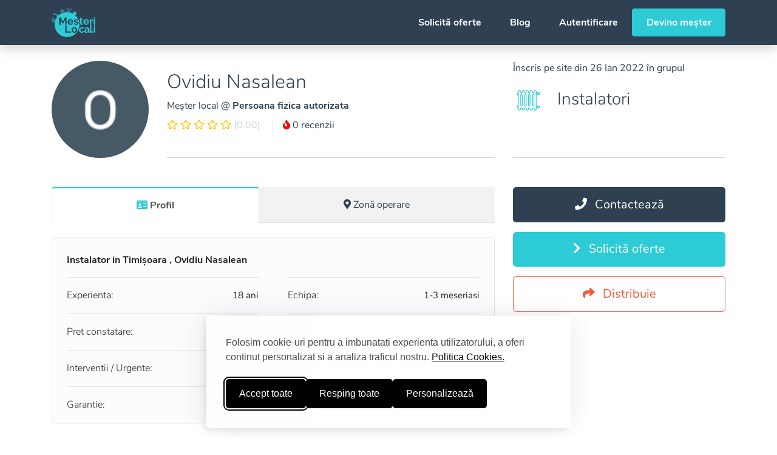

--- FILE ---
content_type: text/html; charset=UTF-8
request_url: https://mesterilocali.ro/mesteri/instalatori-timisoara-ovidiu-nasalean
body_size: 18856
content:
<!doctype html>
<html lang="ro">
<head>
    <meta charset="utf-8">
    <meta http-equiv="X-UA-Compatible" content="IE=edge">
    <meta name="viewport" content="width=device-width, initial-scale=1, shrink-to-fit=no, viewport-fit=cover">

    <script type="text/javascript">
        is_IE11 = /Trident\/|MSIE/.test(window.navigator.userAgent);

        if (is_IE11) {
            let url = 'microsoft-edge:' + window.location.href;
            window.location.href(url);
            if ($.browser.msie) {document.execCommand("Stop");}
        }
    </script>

    <link rel="stylesheet" id="silktide-consent-manager-css" href="https://mesterilocali.ro/frontend/css/silktide-consent-manager.css?id=2c4ed898edffaf276556">
    <script src="https://mesterilocali.ro/frontend/js/silktide-consent-manager.js?id=10d1593b11baf320a1ab"></script>

    <script>
        // Initialize the dataLayer
        window.dataLayer = window.dataLayer || [];

        // Create the gtag function that pushes to the dataLayer
        function gtag() {
            dataLayer.push(arguments);
        }

        // Set consent defaults
        gtag('consent', 'default', {
            analytics_storage: localStorage.getItem('silktideCookieChoice_statistice') === 'true' ? 'granted' : 'denied',
            ad_storage: localStorage.getItem('silktideCookieChoice_marketing') === 'true' ? 'granted' : 'denied',
            ad_user_data: localStorage.getItem('silktideCookieChoice_marketing') === 'true' ? 'granted' : 'denied',
            ad_personalization: localStorage.getItem('silktideCookieChoice_marketing') === 'true' ? 'granted' : 'denied',
            functionality_storage: localStorage.getItem('silktideCookieChoice_preferinte') === 'true' ? 'granted' : 'denied',
            security_storage: localStorage.getItem('silktideCookieChoice_necesare') === 'true' ? 'granted' : 'denied'
        });
    </script>

    <script>
        silktideCookieBannerManager.updateCookieBannerConfig({
            background: {
                showBackground: false
            },
            cookieTypes: [
                {
                    id: "necesare",
                    name: "Necesare",
                    description: "<p>Cookie-urile necesare ajută la a face un site utilizabil prin activarea funcţiilor de bază, precum navigarea în pagină şi accesul la zonele securizate de pe site. Site-ul nu poate funcţiona corespunzător fără aceste cookie-uri.\n</p>",
                    required: true,
                    onAccept: function() {
                        gtag('consent', 'update', {
                            security_storage: 'granted',
                        });
                        dataLayer.push({
                            'event': 'consent_accepted_necesare',
                        });
                    },
                    onReject: function() {
                        gtag('consent', 'update', {
                            security_storage: 'denied',
                        });
                    }
                },
                {
                    id: "preferinte",
                    name: "Preferinte",
                    description: "<p>Cookie-urile de preferinţă permit unui site să îşi amintească informaţii care se modifică după modul în care se comportă sau arată site-ul, precum limba dvs. preferată sau regiunea în care vă aflaţi.</p>",
                    onAccept: function() {
                        gtag('consent', 'update', {
                            functionality_storage: 'granted',
                        });
                        dataLayer.push({
                            'event': 'consent_accepted_preferinte',
                        });
                    },
                    onReject: function() {
                        gtag('consent', 'update', {
                            functionality_storage: 'denied',
                        });
                    }
                },
                {
                    id: "marketing",
                    name: "Marketing",
                    description: "<p>Cookie-urile de marketing sunt utilizate pentru a-i urmări pe utilizatori de la un site la altul. Intenţia este de a afişa anunţuri relevante şi antrenante pentru utilizatorii individuali, aşadar ele sunt mai valoroase pentru agenţiile de puiblicitate şi părţile terţe care se ocupă de publicitate.</p>",
                    onAccept: function() {
                        gtag('consent', 'update', {
                            ad_personalization: 'granted',
                            ad_user_data: 'granted',
                            ad_storage: 'granted'
                        });
                        dataLayer.push({
                            'event': 'consent_accepted_marketing',
                        });
                    },
                    onReject: function() {
                        gtag('consent', 'update', {
                            ad_personalization: 'denied',
                            ad_user_data: 'denied',
                            ad_storage: 'denied'
                        });
                    }
                },
                {
                    id: "statistice",
                    name: "Statistice",
                    description: "<p>Cookie-urile de statistică îi ajută pe proprietarii unui site să înţeleagă modul în care vizitatorii interacţionează cu site-urile prin colectarea şi raportarea informaţiilor în mod anonim.</p>",
                    onAccept: function() {
                        gtag('consent', 'update', {
                            analytics_storage: 'granted',
                        });
                        dataLayer.push({
                            'event': 'consent_accepted_statistice',
                        });
                    },
                    onReject: function() {
                        gtag('consent', 'update', {
                            analytics_storage: 'denied',
                        });
                    }
                }
            ],
            text: {
                banner: {
                    description: "<p>Folosim cookie-uri pentru a imbunatati experienta utilizatorului, a oferi continut personalizat si a analiza traficul nostru. <a href=\"https://mesterilocali.ro/cookies\" target=\"_blank\">Politica Cookies.</a></p>",
                    acceptAllButtonText: "Accept toate",
                    acceptAllButtonAccessibleLabel: "Accepta toate cookie-urile",
                    rejectNonEssentialButtonText: "Resping toate",
                    rejectNonEssentialButtonAccessibleLabel: "Respinge cookie-uri neesenţiale",
                    preferencesButtonText: "Personalizează",
                    preferencesButtonAccessibleLabel: "Personalizează"
                },
                preferences: {
                    title: "Personalizați-vă preferințele pentru cookie-uri",
                    description: "<p>Respectăm dreptul dumneavoastră la confidențialitate. Puteți alege să nu permiteți anumite tipuri de cookie-uri. Preferințele dumneavoastră privind cookie-urile se vor aplica pe întregul nostru site web.</p>",
                }
            },
            position: {
                banner: "bottomCenter"
            }
        });
    </script>

    <link rel="preconnect" href="https://fonts.gstatic.com">
    <link rel="preconnect" href="https://maps.googleapis.com">

    <meta name="application-name" content="Mesteri Locali"/>

            <meta name="specificfeeds-verification-code" content="tNgEWn6dNqdmPS2YM17y">
        <script defer>
            window.addEventListener('DOMContentLoaded', function() {
                (function(w,d,s,l,i){w[l]=w[l]||[];w[l].push({'gtm.start':
                        new Date().getTime(),event:'gtm.js'});var f=d.getElementsByTagName(s)[0],
                    j=d.createElement(s),dl=l!='dataLayer'?'&l='+l:'';j.async=true;j.src=
                    'https://www.googletagmanager.com/gtm.js?id='+i+dl;f.parentNode.insertBefore(j,f);
                })(window,document,'script','dataLayer','GTM-T9S4ZC2');
            });
        </script>
    
    <script src="https://maps.googleapis.com/maps/api/js?key=AIzaSyCKgzrcfrR72FxmxStEltIeNExMG_u1DIk&language=ro&libraries=places,geocoding&callback=Function.prototype" defer></script>
    <script src="/frontend/js/bootstrap.js?id=14491ce9f16d032d2f06" defer></script>

        <script src="/frontend/js/cdata.js?id=b3a4e44a28118faed489" defer></script>
    <script src="/frontend/js/app.js?id=a34dc21202f83a7ea0fd" defer></script>
    <script src="/frontend/js/util.js?id=4b0b7ad96aef3a7269ad" defer></script>
    <script src="/frontend/js/jquery.lazy.min.js?id=d1ca0cdb9c964195c1dc" defer></script>
    <script src="/frontend/js/ml-vue.js?id=6f7e28f5cf75b7a24533" defer></script>
    <script src="/frontend/js/plain.js?id=112166f48fc99ff3f67e" defer></script>
    <script src="/frontend/js/glider.min.js?id=d754f253f5494830470a" defer></script>
    <script src="/frontend/js/sentry.js?id=b6a97ae8785f3f62e045" defer></script>

    <meta name="mobile-web-app-capable" content="yes">
    <meta name="apple-mobile-web-app-capable" content="yes">
    <meta name="apple-mobile-web-app-status-bar-style" content="#ffffff">
    <meta name="apple-mobile-web-app-title" content="Mesteri Locali">
    <meta name="theme-color" content="#FFFFFF">

    <link rel="apple-touch-icon" href="https://mesterilocali.ro/favicons/apple-57x57.png" sizes="57x57"/>
    <link rel="apple-touch-icon" href="https://mesterilocali.ro/favicons/apple-60x60.png" sizes="60x60"/>
    <link rel="apple-touch-icon" href="https://mesterilocali.ro/favicons/apple-72x72.png" sizes="72x72"/>
    <link rel="apple-touch-icon" href="https://mesterilocali.ro/favicons/apple-76x76.png" sizes="76x76"/>
    <link rel="apple-touch-icon" href="https://mesterilocali.ro/favicons/apple-114x114.png" sizes="114x114"/>
    <link rel="apple-touch-icon" href="https://mesterilocali.ro/favicons/apple-120x120.png" sizes="120x120"/>
    <link rel="apple-touch-icon" href="https://mesterilocali.ro/favicons/apple-144x144.png" sizes="144x144"/>
    <link rel="apple-touch-icon" href="https://mesterilocali.ro/favicons/apple-180x180.png" sizes="180x180"/>
    <link rel="apple-touch-icon" href="https://mesterilocali.ro/favicons/apple-152x152.png" sizes="152x152"/>

    <link rel="icon" type="image/png" href="https://mesterilocali.ro/favicons/favicon-32x32.png" sizes="32x32"/>
    <link rel="icon" type="image/png" href="https://mesterilocali.ro/favicons/favicon-16x16.png" sizes="16x16"/>
    <link rel="icon" type="image/png" href="https://mesterilocali.ro/favicons/favicon-96x96.png" sizes="96x96"/>
    <link rel="icon" type="image/png" href="https://mesterilocali.ro/favicons/favicon-128x128.png" sizes="128x128"/>
    <link rel="icon" type="image/png" href="https://mesterilocali.ro/favicons/favicon-196x196.png" sizes="196x196"/>

    <meta name="msapplication-TileColor" content="#FFFFFF"/>
    <meta name="msapplication-TileImage" content="https://mesterilocali.ro/favicons/mstile-144x144.png"/>
    <meta name="msapplication-square70x70logo" content="https://mesterilocali.ro/favicons/mstile-70x70.png"/>
    <meta name="msapplication-square150x150logo" content="https://mesterilocali.ro/favicons/mstile-150x150.png"/>
    <meta name="msapplication-wide310x150logo" content="https://mesterilocali.ro/favicons/mstile-310x150.png"/>
    <meta name="msapplication-square310x310logo" content="https://mesterilocali.ro/favicons/mstile-310x310.png"/>

    <meta name="p:domain_verify" content="c3c2f3f1b56831101e1542ef509a2f3b"/>
    <meta name="copyrighted-site-verification" content="f88f3fd8658345a3"/>
    <meta name="wot-verification" content="63e6492f20cb6dd7b55f"/>

    <title>Instalatori Timișoara Ovidiu Nasalean</title>

            <meta name="description" content="Mester instalator cu 15 ani de experienta, imi ofer serviciile in Timisoara.

Execut lucrari noi, dar si de reparatii si mentenanta pe instalatii sanitare si instalatii termice.
Montaj electrocasnice.
Intervin in urgente.

Ma ocup de materialele necesare si de molozul rezultat.
Deviza mea, ajuta clientul sa obtina maximum de calitate indiferent  de bugetul de care dispune. Sunati cu incredere!"/>
    
    <meta name="csrf-token" content="BtfSFpv6C5sxJU2ClevrKdp6YN5YArovKUmfBhLp">

    <link href="/frontend/css/font-awesome.css?id=9ff6d304580beca3d9f5" rel="stylesheet">
    <link href="/frontend/css/glider.min.css?id=9facae4703e0b0021ec3" rel="stylesheet">
    <link href="/frontend/css/app.css?id=0c862ef66c72cef783fe" rel="stylesheet">

    <script>
        window.App = {"user":{"id":null,"device":null},"signedIn":false,"checkedIn":false,"oldInput":[],"errors":[]};
    </script>

        <link rel="canonical" href="https://mesterilocali.ro/mesteri/instalatori-timisoara-ovidiu-nasalean"/>
    <link href="/frontend/css/contractor.css?id=d4a5eb4d5aaf1e9d2631" rel="stylesheet">

    <script type='application/ld+json'>
{
    "@id": "ml-42704f6c73679f11b3d8dee5a6b4a647de266c45",
    "@context": "http://www.schema.org",
    "@type": "LocalBusiness",
        "name": "Ovidiu Nasalean",
        "url": "https://mesterilocali.ro/mesteri/instalatori-timisoara-ovidiu-nasalean",
    "logo": "https://mesterilocali.ro/favicons/mstile-310x310.png",
    "image": "https://cdn.mesterilocali.ro/profile/fb_UKE9gspMM476WHtsaZ2zYURsSCY1uEJwUjkvI.jpg",
    "description": "Mester instalator cu 15 ani de experienta, imi ofer serviciile in Timisoara.Execut lucrari noi, dar si de reparatii si mentenanta pe instalatii sanitare si instalatii termice.Montaj electrocasnice.Intervin in urgente.Ma ocup de materialele necesare si de molozul rezultat.Deviza mea, ajuta clientul sa obtina maximum de calitate indiferent  de bugetul de care dispune. Sunati cu incredere!",
    "telephone": "",
    "address": {
        "@type": "PostalAddress",
            "addressLocality": "Timișoara",
            "addressRegion": "Județul Timiș",
            "addressCountry": "Romania"
        },
    "geo": {
        "@type": "GeoCircle",
        "geoRadius": "25000",
        "geoMidpoint": {
            "@type": "GeoCoordinates",
            "latitude": "45.74778",
            "longitude": "21.213643"
        }
    },
    "areaServed": {
        "@type": "Place",
        "name": "Timișoara"
    },
        "hasOfferCatalog": {
        "@type": "OfferCatalog",
        "itemListElement": [
                {
            "@type": "Offer",
            "itemOffered": {
                "@type": "Service",
                "name": "Instalatii sanitare"
            }
        }
                ,
                        {
            "@type": "Offer",
            "itemOffered": {
                "@type": "Service",
                "name": "Instalatii termice"
            }
        }
                ,
                        {
            "@type": "Offer",
            "itemOffered": {
                "@type": "Service",
                "name": "Montaj electrocasnice"
            }
        }
                        ]
    },
    "knowsAbout": [
                "Instalatii sanitare"
                ,
                        "Instalatii termice"
                ,
                        "Montaj electrocasnice"
                    ],
    "priceRange": "$"
}
 </script>

    <meta property="twitter:account_id" content="1064611764187381760">
    <meta name="twitter:site" content="@mesterilocali">
    <meta name="twitter:creator" content="@mesterilocali">
    <meta name="twitter:domain" content="mesterilocali.ro">
    <meta name="twitter:card" content="summary_large_image">
    <meta name="twitter:title" content="Instalatori Timișoara Ovidiu Nasalean">
    <meta name="twitter:description" content="Mester instalator cu 15 ani de experienta, imi ofer serviciile in Timisoara.

Execut lucrari noi, dar si de reparatii si mentenanta pe instalatii sanitare si instalatii termice.
Montaj electrocasni...">
    <meta name="twitter:image" content="https://cdn.mesterilocali.ro/images/mesteri-locali-servicii.png">

                <meta property="og:site_name" content="Mesteri Locali"/>
    <meta property="og:locale" content="ro_RO">
    <meta property="fb:app_id" content="343338349635940">
    <meta property="og:title" content="Instalatori Timișoara Ovidiu Nasalean"/>
    <meta property="og:description" content="Mester instalator cu 15 ani de experienta, imi ofer serviciile in Timisoara.

Execut lucrari noi, dar si de reparatii si mentenanta pe instalatii sanitare si instalatii termice.
Montaj electrocasnice.
Intervin in urgente.

Ma ocup de materialele necesare si de molozul rezultat.
Deviza mea, ajuta clientul sa obtina maximum de calitate indiferent  de bugetul de care dispune. Sunati cu incredere!"/>
    <meta property="og:url" content="https://mesterilocali.ro/mesteri/instalatori-timisoara-ovidiu-nasalean"/>
    <meta property="og:type" content="website"/>
                        <meta property="og:image" content="https://cdn.mesterilocali.ro/images/fb-mesterilocali.jpg"/>
                <meta property="og:image:width" content="96"/>
        <meta property="og:image:height" content="96"/>
    
    
    <style >[wire\:loading], [wire\:loading\.delay], [wire\:loading\.inline-block], [wire\:loading\.inline], [wire\:loading\.block], [wire\:loading\.flex], [wire\:loading\.table], [wire\:loading\.grid], [wire\:loading\.inline-flex] {display: none;}[wire\:loading\.delay\.shortest], [wire\:loading\.delay\.shorter], [wire\:loading\.delay\.short], [wire\:loading\.delay\.long], [wire\:loading\.delay\.longer], [wire\:loading\.delay\.longest] {display:none;}[wire\:offline] {display: none;}[wire\:dirty]:not(textarea):not(input):not(select) {display: none;}input:-webkit-autofill, select:-webkit-autofill, textarea:-webkit-autofill {animation-duration: 50000s;animation-name: livewireautofill;}@keyframes livewireautofill { from {} }</style>

</head>
<body>
    <script >console.warn("Livewire: The published Livewire assets are out of date See: https://laravel-livewire.com/docs/installation/")</script><script src="/vendor/livewire/livewire.js?id=f092ba91a90e56843ffc" data-turbo-eval="false" data-turbolinks-eval="false" ></script><script data-turbo-eval="false" data-turbolinks-eval="false" >window.livewire = new Livewire();window.Livewire = window.livewire;window.livewire_app_url = '';window.livewire_token = 'BtfSFpv6C5sxJU2ClevrKdp6YN5YArovKUmfBhLp';window.deferLoadingAlpine = function (callback) {window.addEventListener('livewire:load', function () {callback();});};let started = false;window.addEventListener('alpine:initializing', function () {if (! started) {window.livewire.start();started = true;}});document.addEventListener("DOMContentLoaded", function () {if (! started) {window.livewire.start();started = true;}});</script>

            <noscript>
            <iframe src="https://www.googletagmanager.com/ns.html?id=GTM-T9S4ZC2"
                    height="0"
                    width="0"
                    style="display:none; visibility:hidden"></iframe>
        </noscript>
    
    <div id="app" class="d-flex min-vh-100 flex-column">

        <nav id="top-navbar" class="navbar navbar-expand-lg fixed-top ">
    <div class="container">
        <a class="navbar-brand" href="https://mesterilocali.ro" title="Mesteri Locali">
            <svg xmlns="http://www.w3.org/2000/svg" viewBox="0 0 17733 11886">
  <path fill="#fff" fill-rule="evenodd" d="M6324 0c50-1 109 40 147 57 55 24 127 49 172 83 27 21 44 52 64 80l87 124 805 1144 165 235c35 50 126 147 110 239-3 20-9 37-12 54l151 53c124 49 244 95 362 147l199 95 260-486c-43 1-85-5-104-29-27-35-15-92 17-112 23-14 52-12 83-18l166-22 488-65 105-14c36-6 89-14 125-3 44 13 67 57 84 96l126 261c20-6 38-14 62-18 78-12 176 44 162 119-6 35-25 67-42 94-16 26-45 55-36 103 17 83 79 138 96 221 11 52-38 101-88 86-34-10-47-48-76-56l-227 420c-34 59-58 136-132 155l192 180 45 47c29 36 68 65 97 101l66 70c64 79 136 152 198 234 128 169 251 340 365 523 166 266 299 558 420 868 97 248 161 516 223 799 29 131 38 268 61 407l17 190 10 193 1 78v184l-1 78-14 246-11 118c-16 98-20 196-39 291-20 102-34 204-59 302a5054 5054 0 0 1-851 1861c-88 123-186 234-280 351-42 53-96 97-139 150-32 41-73 83-114 116-40 33-72 75-113 108l-84 78c-77 62-150 132-230 192-93 71-187 138-284 206-129 91-268 168-408 250-67 40-140 80-213 112-82 37-164 77-248 113-81 35-163 63-248 96-215 84-448 137-691 197-91 22-186 32-281 50-114 22-233 21-353 40l-121 7-152 7h-201l-141-3-114-6-265-24c-100-18-202-23-299-44-204-44-399-82-586-141a4978 4978 0 0 1-1067-468c-99-59-197-116-290-181-100-70-197-142-294-215-58-44-112-95-169-141l-142-125-48-47c-38-30-82-73-113-111l-82-83c-69-86-150-161-218-249-63-81-131-160-192-245a4918 4918 0 0 1-510-871 5725 5725 0 0 1-316-912c-30-120-49-245-75-371l-18-126c-13-73-13-149-26-226l-12-155-5-95-5-173 2-184 2-62 5-103c9-54 4-109 12-161l17-168 30-207 13-76c-4-12-20-23-26-36-15-34-49-154-73-169-24-16-61 1-84 8-27 8-61 16-75 37-13 20-2 56 4 75 19 56 43 98 48 171-19 2-45 7-65 2-115-27-245-172-205-335 9-36 22-76 41-103 17-23 53-41 45-87-7-42-24-72-39-106l-44-110-25-61 188-63 74 189c13 33 19 73 45 93 27 20 74 21 107 34 60 24 130 78 153 138h2l20-77c18-59 32-117 50-174 57-178 113-350 187-511l-463 165c-154 60-319 98-481 149l-258 84-63 27c-5 39-26 89-10 131 16 41 42 78 64 114 12 19 31 41 33 68-13 21-63 51-88 61l-52 11c-12 3-43 14-58 5-16-10-45-67-39-100l10-41c-2-20-11-37-19-53l-29-48c-12-15-29-26-39-43l-51-132c-32-82-61-160-78-259-16-93 17-181 43-241 12-26 21-52 46-65h1c2 71 23 150 39 213 9 35 13 76 30 104 16 26 43 44 66 62l77 78c95-35 197-65 286-105 33-14 61-36 90-54 42-26 89-50 135-70 75-33 154-59 230-92l288-122 294-118c40-16 97-51 147-49 64-137 146-267 224-392l94-142c-38-82-71-186-27-287 22-48 65-71 82-125 14-43 6-101 16-148 9-42 28-72 50-100 19-24 48-38 75-54 65-38 147-70 186-134 37-60 39-148 67-218 26-63 73-109 136-134 44-17 88-15 143-24 32-5 63 1 92-5 42-8 79-20 113-36 27-13 51-30 83-39 73-20 172 11 203 51l109-77 226-146 219-126 107-56-29 9-53-151-126-363-41-116c-11-29-23-57-29-91-4-26 14-48 23-63l77-128 255-427 71-119c11-18 19-40 36-52 30-20 79 8 105 18l279 106 335 126 107 40c16 6 33 9 45 19 17 13 22 41 30 63l46 132 187 536-26 9 220-40c83-16 166-17 252-32 54-9 111-6 168-15 74-12 167-12 247-12l-1-3-173-245 771-540c-35-60-80-115-120-172l-184-264-72-103c-19-28-41-53-51-91l-25-257c-7-45-4-74 26-90zm1525 206l308 436-2 3-726 512-83-124 61-46h1l40 53 77-49-56-73c-5-7-20-19-18-27l71-51 3 2 64 106 2-2 74-51-1-3-37-56 3-4 63-45 44 59 2-2 75-54-3-3-54-66c-6-7-21-18-19-27l74-59 63 110 80-52c-8-10-49-51-47-58l71-46 42 56 20-14-221-319-651 462-49-54 1-2 728-512zm-1256 9l-178 127 858 1219 185 263 64 93 74 19 140-100v-3L6885 628l-210-298-62-88c-6-8-11-22-20-27zM4080 523c51-1 83 19 120 34l187 70 668 251 162 61c25 10 55 16 70 35 14 18 25 53 13 81-11 26-45 56-88 46l-211-78-874-328-485 812-80 134c-13 21-23 47-43 61a86 86 0 0 1-90 1c-21-15-43-53-29-89l120-205 376-628 100-168c16-25 28-58 51-76 10-7 21-8 33-14zm126 397l-286 481-77 128c-11 19-28 38-35 61-12 39 35 140 47 176l183 518c124-56 248-116 377-168 142-57 289-102 441-150 77-24 156-42 237-63l103-24-168-477-48-138c-7-18-10-41-21-56-12-16-42-21-63-29l-139-52-551-207zm2589 129l-699 491 2 2 157 221 101 1v-1l-3-4c-6-3-15-12-18-18l79-47 3 2 37 50 80-55-80-100c12-10 59-47 71-49l64 106 2-2 77-52-39-59 1-2 66-43 3 2 41 56 3-3 66-53-77-99 1-2c20-7 62-45 79-44l61 109c10-3 72-55 79-64-8-9-37-52-34-59l49-38-124-178c-11-16-33-59-48-68zm-2475 154c63-1 104 33 107 89l-32 11c-8-21-13-44-31-56-30-21-70-2-81 24-10 26 5 47 8 69l-32 10c-18-59-25-103 29-136l32-11zm369 28c118 1 127 80 159 165l75 214c16 45 51 104 32 164-22 75-100 85-171 112l-425 150c-56 20-136 60-199 22-61-37-81-150-108-223l-64-183c-12-33-30-76-17-120 24-80 114-90 189-119l399-141 104-36 26-5zm-363 32c47-2 50 53 15 61-28 7-47-26-34-47 5-7 12-10 19-14zm371 40c-31 13-61 17-92 29l-399 141c-43 17-148 37-164 75-11 28 6 59 13 79l62 177c16 42 49 170 77 190 35 24 129-21 162-33l402-142c42-16 116-23 128-68 9-31-17-82-26-106l-92-260c-15-38-17-82-71-82zm2372 108l-507 360 139 10c58 9 116 7 170 17l152 19c125 25 250 41 368 69v-1l-242-343-55-81c-8-14-12-41-25-50zm-2516 14c34 0 54 39 73 56l170 163c15 15 72 57 38 83-25 19-70 27-102 38-9 3-24 13-36 9s-36-33-46-43l-94-92c-11-11-31-22-37-37-4-11 0-31 2-43 7-40 3-115 32-134zm-365 118l11 2a84 84 0 0 1 14 33l-30 10c-3-13-10-23-7-38l12-7zm94 7l6 1c16 7 7 33-2 41l-28-13c3-16 12-22 24-29zm143 19c29 2 40 29 57 43l118 114c12 12 47 30 39 59-5 20-34 24-53 31l-134 47c-14 5-36 20-57 15-27-6-22-46-17-75l23-171c6-30 1-50 24-63zm-202 26c107-2 113 140 17 157-53 9-102-47-86-100 11-37 34-43 69-57zm-103 12c14 0 20 5 30 8l-15 31c-14-3-24-12-31-23l2-8 14-8zm215 12c13 0 21 4 25 12v9c-6 9-20 14-34 16l-9-30 18-7zm-204 72c7 3 12 21 13 30-10 2-22 12-35 7-7-3-9-8-9-19 7-12 19-11 31-18zm195 10c10 4 24 10 28 20 4 7-1 16-6 18-9 8-30-4-37-9l15-29zm-153 55l29 13c-3 11-13 34-30 27-16-8-5-30 1-40zm101 4c15 6 14 38-1 43h-9c-10-5-12-22-17-33l27-10zm5039 140l-93 16-163 40 4 18h-2l-109 6v1l69 191 86-52 5 18 116-50 142 561c12 41 27 155 58 169 21 9 54-2 72-8 22-7 54-15 64-33 7-12 4-35 0-48l-43-125-170-483c-4-11-9-22-16-31-6-8-17-14-21-25h2c22-23 141-25 189-25-4-17-17-32-26-45-34-48-82-95-164-95zM980 2140c64-1 106 37 146 62 83 52 157 113 213 191l78 113c12 17 22 39 38 51 21 16 54 23 79 34l162 67c121 51 238 109 355 161l164 82c31 18 67 35 83 67 31 60-11 122-59 137-54 17-150-31-200-40l-88 215 130 55-24 166c-27-4-53-20-77-30l-117-48c-27-11-55-19-76-36a79 79 0 0 1-26-45c-8-41 18-77 29-105l91-228-165-63-227-90-132-53c-21-5-41 8-56 13-36 11-75 17-115 25-112 22-257 6-350-22-33-10-69-15-95-33-68-48-41-126-14-193l121-293c19-46 33-106 69-135 11-8 25-17 39-21l24-4zm85 221l-126 312c62 3 138 18 205 6 35-6 69-10 101-20l58-19a641 641 0 0 0-175-230c-20-16-39-36-63-49zm1093 85c51-1 101 31 139 47l276 113c26 11 122 42 134 58h-2l-40 12c-26 9-51 20-74 33l-46 32-19 17c-20 6-71-23-87-29l-226-90-51 126-148-72c5-32 24-62 35-90 20-46 34-116 72-143 11-8 23-8 37-14zm15001 1342h562v557h-562v-557zm-14088 84v2974h578l1-1968v2l767 1464h221c23 0 76 6 93-2l764-1463h1v1967h578V3872h-616l-887 1692-2-1-879-1691h-619zm8504 67h561v712h465v432h-465v892c0 146-18 289 69 351 82 58 227 49 325 11l126-47 112 444-117 47c-90 35-184 62-287 84-44 10-91 10-139 17-66 10-159 2-216-9-215-44-332-131-404-318-46-122-30-332-30-498v-974h-285v-432h285v-712zM580 3995c25 0 56 0 77 6a284 284 0 0 1 187 338c-8 31-19 61-35 86-17 27-41 46-48 83s16 66 26 89l77 192v1l-198 55-23-68-40-111c-8-22-12-47-24-66-26-41-94-41-141-61-68-30-119-88-149-157-36-86-20-191 23-256 8-12 43-52 56-45l28 37 46 117c10 24 15 52 39 61 26 9 73-17 91-24 21-8 50-15 62-32 14-18 1-51-6-68-21-54-45-103-48-177zm9364 614l-38 1-116 10c-92 17-177 34-254 66a717 717 0 0 0-414 397c-16 42-26 87-36 136-7 39-13 95-7 139 6 40 4 74 12 108 26 106 80 186 154 243 150 115 363 174 574 227 118 30 236 53 342 94 110 42 254 87 216 260-56 257-519 214-744 136-37-13-72-24-106-38-48-20-94-39-139-62l-138-77c-15-10-39-32-56-34l-224 381 70 45c45 27 95 51 144 73 161 70 327 110 522 149 64 13 128 10 196 21l66 3h96c42-7 83-1 120-8 52-9 100-11 147-23 176-44 336-113 434-235 65-81 114-155 144-273 8-29 8-57 13-89 6-33 8-84 2-120-13-78-22-144-55-200-137-234-448-301-735-387-116-35-236-55-343-97-86-34-161-58-185-154-24-95 22-178 71-216 159-122 476-79 656-8 45 18 87 33 127 54l116 63 57 35 229-347-48-29a1472 1472 0 0 0-164-85c-200-88-416-159-706-159zm3566 1320c2 51 15 100 28 141a567 567 0 0 0 357 375c116 45 302 40 415-4 96-37 185-86 243-161l40-59 20-41 480 134v1a996 996 0 0 1-551 493c-62 25-126 39-198 55-46 10-98 12-149 21l-73 3h-100l-111-7c-77-14-150-24-218-45a1070 1070 0 0 1-725-725c-42-135-75-348-42-523 16-84 28-163 56-235 125-321 331-537 649-663 263-104 655-97 907 10 430 183 741 585 669 1230h-1697zm-6413 0h1584c18 0 105 4 112-2 11-21 6-51 10-78l2-73c6-39 2-103-4-139-13-77-16-145-36-212-50-169-116-292-212-414a1064 1064 0 0 0-523-347c-49-16-99-23-155-34-114-23-296-26-414-3-79 16-155 28-224 55a1098 1098 0 0 0-665 661c-28 72-41 151-58 235-32 165-6 382 35 513 116 370 360 627 728 743 67 21 138 31 213 45l97 7c33 5 84 7 118 1l62-2c54-9 109-10 158-21 69-16 133-28 193-52 208-82 371-207 491-377 26-37 53-77 71-121l-348-96c-21-7-118-40-135-36-9 47-58 100-88 130a632 632 0 0 1-574 149 559 559 0 0 1-388-330c-24-56-48-126-50-202zm9817-792c-255-4-537 98-648 236-30 38-83 93-98 144v1329h-562l1-2195h515l1 468v-2l32-60 67-103c130-182 360-375 692-328v511zm245-486h562v2195h-562V4651zm-9535 369c301-5 482 150 565 362 15 38 24 80 32 123l7 58-1 2-1139-1a564 564 0 0 1 469-537l67-7zm5878 544h1139a569 569 0 0 0-370-511 638 638 0 0 0-379-7 552 552 0 0 0-339 309c-25 58-51 129-51 209zm2666 1492v2235c0 138 2 250 80 308 59 43 172 53 257 26 42-13 84-37 120-58l127-64c27-16 71-44 102-51l74 449-214 104c-86 38-169 82-264 110-53 16-110 17-169 26-54 9-131 14-191 5-46-7-90-10-131-22-66-19-123-47-172-84a469 469 0 0 1-166-277c-16-66-15-145-15-226V7734l1-678h561zm1004 0h561v558h-561v-558zm-11666 84v2974h2462v-506H6084V7140h-578zm3696 742l-128 10c-86 16-167 28-240 56a1096 1096 0 0 0-662 654c-29 74-44 156-61 243l-9 102c-4 25-6 63-2 89 6 38-1 74 5 109 14 81 24 156 46 225 94 299 269 500 516 645 55 32 114 53 176 77 72 28 153 39 238 55l93 7c33 5 97 7 131 1l41-1 99-10c65-12 127-23 185-41 314-99 543-310 668-597a1217 1217 0 0 0 11-945c-146-344-408-569-810-658-89-20-189-21-297-21zm3012 0c339-4 553 72 747 210 49 35 98 73 135 119l50 55c28 35 52 72 76 111 9 14 36 53 36 67l-548 167a515 515 0 0 0-540-245c-33 7-66 14-96 25-189 73-300 214-360 418-11 39-16 83-23 128l-2 53-1 54c10 66 10 125 26 181 56 188 165 336 334 410 38 16 79 28 124 37 31 6 74 11 109 6 39-6 71-4 104-12 103-25 174-72 244-128 35-28 74-73 89-119l549 167c-4 19-17 38-26 53-25 43-48 84-78 123-20 26-45 49-66 74a1100 1100 0 0 1-472 277c-47 14-95 19-148 29l-109 12-41 1-61 1-73-1c-55-9-110-7-161-18-181-40-325-99-454-189-38-27-72-58-108-87-48-39-90-93-128-143-88-117-149-249-197-410-12-42-15-85-24-131-13-72-19-202-6-281 10-55 13-109 26-160 61-237 182-449 347-580 127-101 264-180 441-233 58-17 121-23 185-34l100-7zm3281 1755v478l-75 14-83 10-82 4c-31 5-70 0-97-5-124-24-190-60-245-153-18-31-28-69-35-110l-12-112v2l-27 34c-27 35-61 73-95 100-35 29-69 59-107 85-68 48-147 83-231 116-60 23-126 33-196 47-135 27-299 4-406-30a689 689 0 0 1-453-423c-16-42-24-89-33-139-6-35-10-87-4-126 5-31 3-59 9-87 22-101 60-178 110-249 111-155 282-245 490-303 45-12 90-16 139-25 111-20 295-19 404 2 66 12 130 20 190 38 44 13 86 31 127 44 1-70 7-151-5-214-33-176-110-273-260-331-44-17-95-21-148-30l-58-2c-37-6-110 1-145 7-69 13-135 23-194 46-93 37-181 76-262 125-18 11-94 66-106 67l-170-356 60-38 118-66 83-38c90-39 187-71 291-98 73-19 151-21 232-35l73-3h114l45 1c46 8 94 7 136 15 69 14 130 24 190 43a767 767 0 0 1 501 452c91 227 67 586 67 903 0 180-33 336 150 340zm1677-1718h561v2196h-561V7919zm-7942 440c317-4 492 197 565 438 43 142 37 358-13 488-68 176-183 313-369 371-43 13-88 15-139 23l-64-2c-91-14-149-24-215-62a618 618 0 0 1-303-437c-15-70-23-171-10-251 8-46 14-90 26-131a604 604 0 0 1 346-400c35-14 73-23 113-31zm5090 708l-28 1-91 10c-74 16-139 36-194 71-61 39-115 91-144 162-67 168 40 315 139 377 104 65 281 73 418 31 81-25 150-53 209-98 24-18 41-43 63-61 35-28 69-60 84-108 14-44 7-114 7-169l-1-133-116-37c-103-30-215-44-346-46z" data-name="Color Fill 1"/>
</svg>

        </a>
        <button class="navbar-toggler" type="button" data-toggle="collapse" data-target="#navbarCollapse"
                aria-controls="navbarCollapse" aria-expanded="false" aria-label="Toggle navigation">
            <span class="navbar-toggler-icon"></span>
        </button>
        <div class="collapse navbar-collapse" id="navbarCollapse">
            <ul class="navbar-nav">
                            </ul>
                            <ul class="navbar-nav ml-auto">
    <li class="nav-item">
        <a class="btn btn-link" href="https://mesterilocali.ro/lucrari/creeaza/descriere">Solicită oferte</a>
    </li>
    <li class="nav-item">
        <a class="btn btn-link" href="https://mesterilocali.ro/blog">Blog</a>
    </li>
    <li class="nav-item">
        <a class="btn btn-link" href="https://mesterilocali.ro/autentificare">Autentificare</a>
    </li>
    <li class="nav-item">
        <a class="btn btn-primary box-shadow-none font-weight-bold" href="https://mesterilocali.ro/devino-mester">Devino meșter</a>
    </li>
</ul>
                    </div>
    </div>
</nav>

        <div id="mainContent" class="d-flex flex-grow-1 flex-column">
            
    <div class="container pt-3">
        <div class="row">

            <div id="sticky" class="d-lg-none px-2">
                <div class="col-6 p-2">
                    <p class="text-center pt-0 mb-0">
                        <button class="btn btn-outline-dark font-weight-bold w-100 btn-no-side-padding-mobile"
                                data-toggle="modal"
                                data-target="#callContractor">
                            <i class="fas fa-phone mr-2"></i>
                            Contactează
                        </button>
                    </p>
                </div>
                <div class="col-6 p-2">
                    <a href="https://mesterilocali.ro/lucrari/creeaza/descriere"
                       class="btn btn-primary font-weight-bold w-100 btn-no-side-padding-mobile box-shadow-none">
                        <i class="fas fa-chevron-right mr-2"></i>
                        Solicită oferte
                    </a>
                </div>
            </div>

            <div class="col-lg-8">
                <div class="row">
                    <div class="col-6 col-lg-3 m-auto">
                        <div class="avatar-container">
                            <div class="avatar"
                                 style="background-image: url('https://cdn.mesterilocali.ro/profile/fb_UKE9gspMM476WHtsaZ2zYURsSCY1uEJwUjkvI.jpg')"></div>
                        </div>
                    </div>
                    <div class="col-lg-9 text-center text-lg-left">
                        <div class="user-container pb-4 pb-lg-2">
                            <h1 class="h2 font-weight-light">Ovidiu Nasalean</h1>
                            <p class="mb-2">Meșter local @ <strong>Persoana fizica autorizata</strong></p>
                            <p class="m-0">
                                                                    <span class="star">
                                        <i class="far fa-star"></i>
                                    </span>
                                                                    <span class="star">
                                        <i class="far fa-star"></i>
                                    </span>
                                                                    <span class="star">
                                        <i class="far fa-star"></i>
                                    </span>
                                                                    <span class="star">
                                        <i class="far fa-star"></i>
                                    </span>
                                                                    <span class="star">
                                        <i class="far fa-star"></i>
                                    </span>
                                                                <span class="text-divider">(0.00)</span>
                                <a href="#recenzii" class="ml-3 border-left pl-3 secondary-link-color">
                                    <span><i class="fas fa-fire"></i></span>
                                    0 recenzii
                                </a>
                            </p>
                        </div>
                    </div>
                </div>
            </div>
            <div class="col-lg-4 pt-4 pt-lg-0 text-center text-lg-left">
                <div class="profession-container">
                    <p>
                        Înscris pe site din 26 Ian 2022 în
                        grupul
                    </p>
                    <p class="h3 font-weight-light">
                        <img src="https://mesterilocali.ro/images/professions/instalatori.png"
                             alt="Instalatori" height="50" width="50" loading="lazy">
                        <span class="pl-3">Instalatori</span>
                    </p>
                                    </div>
            </div>
            <div class="col-lg-8 pt-5">
                <ul class="nav nav-tabs d-flex justify-content-between" role="tablist"
                    aria-owns="profile-tab location-tab">
                    <li class="nav-item flex-grow-1 text-center" role="tab">
                        <a class="nav-link active" id="profile-tab" data-toggle="tab" href="#profile" role="tab"
                           aria-controls="profile" aria-selected="true">
                            <i class="fas fa-id-card"></i>Profil
                        </a>
                    </li>
                    <li class="nav-item flex-grow-1 text-center" role="tab">
                        <a class="nav-link" id="location-tab" data-toggle="tab" href="#location" role="tab"
                           aria-controls="location" aria-selected="true">
                            <i class="fas fa-map-marker-alt"></i>Zonă operare
                        </a>
                    </li>
                </ul>
                <div class="tab-content mt-3">
                    <div class="tab-pane fade show active" id="profile" role="tabpanel" aria-labelledby="profile-tab">

                                                                                    <div class="table bg-light-gray my-4">
                                    <p class="px-4 mt-4 font-weight-bold">Instalator
                                        in Timișoara
                                        , Ovidiu Nasalean</p>
                                    <div class="d-flex flex-wrap">
                                                                                                                                    <div class="col-lg-6 px-4 t-row">
                                                    <p>Experienta:<span>18 ani</span></p>
                                                </div>
                                                                                                                                                                                <div class="col-lg-6 px-4 t-row">
                                                    <p>Echipa:<span>1-3 meseriasi</span></p>
                                                </div>
                                                                                                                                                                                <div class="col-lg-6 px-4 t-row">
                                                    <p>Pret constatare:<span>Nu</span></p>
                                                </div>
                                                                                                                                                                                <div class="col-lg-6 px-4 t-row">
                                                    <p>Curatenie:<span>Da</span></p>
                                                </div>
                                                                                                                                                                                <div class="col-lg-6 px-4 t-row">
                                                    <p>Interventii / Urgente:<span>Da</span></p>
                                                </div>
                                                                                                                                                                                <div class="col-lg-6 px-4 t-row">
                                                    <p>Factura:<span>Da</span></p>
                                                </div>
                                                                                                                                                                                <div class="col-lg-6 px-4 t-row">
                                                    <p>Garantie:<span>Da</span></p>
                                                </div>
                                                                                                                        </div>
                                </div>
                                                    
                        <h2 class="h5">Descriere</h2>
                        <div class="show-more">

                            <p class="collapse description-text" id="collapseParent2935"
                               aria-expanded="false">Mester instalator cu 15 ani de experienta, imi ofer serviciile in Timisoara.

Execut lucrari noi, dar si de reparatii si mentenanta pe instalatii sanitare si instalatii termice.
Montaj electrocasnice.
Intervin in urgente.

Ma ocup de materialele necesare si de molozul rezultat.
Deviza mea, ajuta clientul sa obtina maximum de calitate indiferent  de bugetul de care dispune. Sunati cu incredere!</p>

                            <a role="button" class="collapsed" data-toggle="collapse"
                               href="#collapseParent2935"
                               aria-expanded="false" aria-controls="collapseParent2935">Vezi mai
                                mult</a>
                        </div>

                        <h3 class="h5 pt-3">Servicii oferite</h3>
                        <ul>
                                                            <li>Instalatii sanitare</li>
                                                            <li>Instalatii termice</li>
                                                            <li>Montaj electrocasnice</li>
                                                    </ul>
                        <div class="d-flex flex-wrap topics">
                                                            <p class="topic area mx-1 mb-2 font-weight-bold">
                                    <img src="/images/services/icons/curatenie.svg" alt="Curatenie" class="srv-svg pr-3"
                                         loading="lazy"
                                         height="25" width="41">
                                    Curatenie
                                </p>
                                                            <p class="topic area mx-1 mb-2 font-weight-bold">
                                    <img src="/images/services/icons/instalatiisanitare.svg" alt="Instalatii sanitare" class="srv-svg pr-3"
                                         loading="lazy"
                                         height="25" width="41">
                                    Instalatii sanitare
                                </p>
                                                            <p class="topic area mx-1 mb-2 font-weight-bold">
                                    <img src="/images/services/icons/instalatiitermice.svg" alt="Instalatii termice" class="srv-svg pr-3"
                                         loading="lazy"
                                         height="25" width="41">
                                    Instalatii termice
                                </p>
                                                            <p class="topic area mx-1 mb-2 font-weight-bold">
                                    <img src="/images/services/icons/electrocasnice.svg" alt="Electrocasnice" class="srv-svg pr-3"
                                         loading="lazy"
                                         height="25" width="41">
                                    Electrocasnice
                                </p>
                                                    </div>
                    </div>

                    <div class="tab-pane fade show" id="location" role="tabpanel" aria-labelledby="location-tab">
                        <div id="locationMap"
                             data-lat="45.74778"
                             data-long="21.213643"
                             data-radius="25000"></div>
                    </div>

                    <div wire:id="IIFhV0gHKtNlvYwsP8MH" wire:initial-data="{&quot;fingerprint&quot;:{&quot;id&quot;:&quot;IIFhV0gHKtNlvYwsP8MH&quot;,&quot;name&quot;:&quot;project-pagination&quot;,&quot;locale&quot;:&quot;ro&quot;,&quot;path&quot;:&quot;mesteri\/instalatori-timisoara-ovidiu-nasalean&quot;,&quot;method&quot;:&quot;GET&quot;,&quot;v&quot;:&quot;acj&quot;},&quot;effects&quot;:{&quot;listeners&quot;:[]},&quot;serverMemo&quot;:{&quot;children&quot;:[],&quot;errors&quot;:[],&quot;htmlHash&quot;:&quot;49b3cb58&quot;,&quot;data&quot;:{&quot;contractor&quot;:[],&quot;page&quot;:1,&quot;paginators&quot;:{&quot;page&quot;:1}},&quot;dataMeta&quot;:{&quot;models&quot;:{&quot;contractor&quot;:{&quot;class&quot;:&quot;App\\Models\\Contractor&quot;,&quot;id&quot;:2935,&quot;relations&quot;:[&quot;profession&quot;,&quot;reviews&quot;,&quot;additionalData&quot;,&quot;badges&quot;,&quot;address&quot;,&quot;user&quot;,&quot;user.image&quot;,&quot;services&quot;],&quot;connection&quot;:&quot;mysql&quot;}}},&quot;checksum&quot;:&quot;569a07f43a283baf6f4a1a26cb126eb739168e93e653580ebbc86efff780c059&quot;}}">
    </div>

<!-- Livewire Component wire-end:IIFhV0gHKtNlvYwsP8MH -->
                    <div wire:id="2mS5hxu8VUIQ5afR2LYT" wire:initial-data="{&quot;fingerprint&quot;:{&quot;id&quot;:&quot;2mS5hxu8VUIQ5afR2LYT&quot;,&quot;name&quot;:&quot;review-pagination&quot;,&quot;locale&quot;:&quot;ro&quot;,&quot;path&quot;:&quot;mesteri\/instalatori-timisoara-ovidiu-nasalean&quot;,&quot;method&quot;:&quot;GET&quot;,&quot;v&quot;:&quot;acj&quot;},&quot;effects&quot;:{&quot;listeners&quot;:[]},&quot;serverMemo&quot;:{&quot;children&quot;:[],&quot;errors&quot;:[],&quot;htmlHash&quot;:&quot;49b3cb58&quot;,&quot;data&quot;:{&quot;contractor&quot;:[],&quot;page&quot;:1,&quot;paginators&quot;:{&quot;page&quot;:1}},&quot;dataMeta&quot;:{&quot;models&quot;:{&quot;contractor&quot;:{&quot;class&quot;:&quot;App\\Models\\Contractor&quot;,&quot;id&quot;:2935,&quot;relations&quot;:[&quot;profession&quot;,&quot;reviews&quot;,&quot;additionalData&quot;,&quot;badges&quot;,&quot;address&quot;,&quot;user&quot;,&quot;user.image&quot;,&quot;services&quot;],&quot;connection&quot;:&quot;mysql&quot;}}},&quot;checksum&quot;:&quot;e737b3b62ae8bc7b0cacd9d99759c0db4d78d81d1a2838499c28f68aea9aa67c&quot;}}">
    </div>

<!-- Livewire Component wire-end:2mS5hxu8VUIQ5afR2LYT -->
                </div>
            </div>
            <div class="col-lg-4 pt-5 cta-col">
                <div class="sticky-top" id="cta">
                    <p class="text-center d-none d-lg-block">
                        <button class="btn btn-lg btn-dark w-100 btn-no-side-padding-mobile" data-toggle="modal"
                                data-target="#callContractor">
                            <i class="fas fa-phone mr-2"></i>
                            Contactează
                        </button>
                    </p>
                    <p class="text-center d-none d-lg-block">
                        <a href="https://mesterilocali.ro/lucrari/creeaza/descriere"
                           class="btn btn-lg btn-primary w-100 btn-no-side-padding-mobile box-shadow-none">
                            <i class="fas fa-chevron-right mr-2"></i>
                            Solicită oferte
                        </a>
                    </p>
                    <p class="text-center pb-3">
                        <button class="btn btn-lg btn-outline-secondary w-100" data-toggle="modal"
                                data-target="#socialShare">
                            <i class="fas fa-share mr-2"></i>
                            Distribuie
                        </button>
                    </p>

                                    </div>
            </div>
        </div>


                    <p class="h5 mt-5 py-3">Alți Instalatori din zonă</p>
            <div id="contractorsGlider" data-nosnippet="true">
    <div class="glider hide-native-scrollbar">
                    <div style="margin: 0 .5rem!important; justify-content: normal!important;">
                <a href="https://mesterilocali.ro/mesteri/instalatori-timisoara-gigi-zavoeanu" class="card contractor-two">
    <div class="contractor-details">
        <p class="text-center">
            <img class="rounded-circle lazy" loading="lazy"
                 width="96" height="96"
                 src="https://cdn.mesterilocali.ro/profile/fb_atsPs4pSJgeCH5fYGg9cQ9qibGtsBVnruYxkL.jpg"
                 alt="Gigi Zavoeanu"/>
        </p>
        <p class="contractor-title mb-2 text-center">
            <span>Gigi Zavoeanu</span>
                                </p>

        
        <p class="contractor-profession text-center mb-2">Instalator
                    </p>
                    <p class="contractor-location text-center mb-2">
                    <span class="pin-map">
                        <i class="fas fa-map-marker-alt"></i>&nbsp;
                    </span>
                Județul Timiș, Timișoara
            </p>
                <p class="px-3">Instalator sanitar cu vasta experiență,execut lucrări complexe :termice,sanitare,scurgeri,montez centrale termice,obiecte sanitare,schimb robineți ,ba...</p>
    </div>
</a>
            </div>
                    <div style="margin: 0 .5rem!important; justify-content: normal!important;">
                <a href="https://mesterilocali.ro/mesteri/instalatori-timisoara-razvan-stefanoiu" class="card contractor-two">
    <div class="contractor-details">
        <p class="text-center">
            <img class="rounded-circle lazy" loading="lazy"
                 width="96" height="96"
                 src="https://cdn.mesterilocali.ro/profile/EKWAUcjCFVo2IKb70KmXDlRjXgoRuCUs4G1q53if.jpg"
                 alt="Razvan Stefanoiu"/>
        </p>
        <p class="contractor-title mb-2 text-center">
            <span>Razvan Stefanoiu</span>
                                </p>

        
        <p class="contractor-profession text-center mb-2">Instalator
                    </p>
                    <p class="contractor-location text-center mb-2">
                    <span class="pin-map">
                        <i class="fas fa-map-marker-alt"></i>&nbsp;
                    </span>
                Județul Timiș, Timișoara
            </p>
                <p class="px-3">Inginer in Instalații Autorizat ANRE Ofer servici de proiectare execuție instalații La cerere client fac verificări instalații gaz verificări centrale...</p>
    </div>
</a>
            </div>
                    <div style="margin: 0 .5rem!important; justify-content: normal!important;">
                <a href="https://mesterilocali.ro/mesteri/instalatori-timisoara-george-rigo" class="card contractor-two">
    <div class="contractor-details">
        <p class="text-center">
            <img class="rounded-circle lazy" loading="lazy"
                 width="96" height="96"
                 src="https://cdn.mesterilocali.ro/profile/v1AflrMsaZosWednaZySNaoO4oPjuuYFuvdvAQKc.jpg"
                 alt="George Rigo"/>
        </p>
        <p class="contractor-title mb-2 text-center">
            <span>George Rigo</span>
                            <span class="text-success contractor-emblem">
                        <i class="fas fa-check-circle"></i>
                    </span>
                                        <span class="text-primary contractor-emblem">
                        <i class="fas fa-graduation-cap">
                            <span class="tooltiptext"></span>
                        </i>
                     </span>
                    </p>

        
        <p class="contractor-profession text-center mb-2">Instalator
                    </p>
                    <p class="contractor-location text-center mb-2">
                    <span class="pin-map">
                        <i class="fas fa-map-marker-alt"></i>&nbsp;
                    </span>
                Județul Timiș, Timișoara
            </p>
                <p class="px-3">Ofer servicii in domeniul de instalatii in Timisoara si judetul Timis. Efectuez montaj autorizat, înlocuire, sigilare apometre apă caldă, apa rece, av...</p>
    </div>
</a>
            </div>
                    <div style="margin: 0 .5rem!important; justify-content: normal!important;">
                <a href="https://mesterilocali.ro/mesteri/instalatori-timisoara-sergiu-rigo" class="card contractor-two">
    <div class="contractor-details">
        <p class="text-center">
            <img class="rounded-circle lazy" loading="lazy"
                 width="96" height="96"
                 src="https://cdn.mesterilocali.ro/profile/N54uGNix8QxKRSTIcn4c5luQ6xFSb6pJoLOybAOQ.jpg"
                 alt="Sergiu Rigo"/>
        </p>
        <p class="contractor-title mb-2 text-center">
            <span>Sergiu Rigo</span>
                                </p>

        
        <p class="contractor-profession text-center mb-2">Instalator
                    </p>
                    <p class="contractor-location text-center mb-2">
                    <span class="pin-map">
                        <i class="fas fa-map-marker-alt"></i>&nbsp;
                    </span>
                Județul Timiș, Timișoara
            </p>
                <p class="px-3">Instalator sanitar execut instalatii de apa rece si calda, interventii, reparatii, modificari sau lucrari complete, la blocuri, spatii comerciale, cas...</p>
    </div>
</a>
            </div>
                    <div style="margin: 0 .5rem!important; justify-content: normal!important;">
                <a href="https://mesterilocali.ro/mesteri/instalatori-timisoara-andrei-bogdan" class="card contractor-two">
    <div class="contractor-details">
        <p class="text-center">
            <img class="rounded-circle lazy" loading="lazy"
                 width="96" height="96"
                 src="https://cdn.mesterilocali.ro/profile/jKxriYQDgpn3dbekc0qh4v52iAP4u6NKuA0Tc0bT.jpg"
                 alt="Andrei Bogdan"/>
        </p>
        <p class="contractor-title mb-2 text-center">
            <span>Andrei Bogdan</span>
                                </p>

        
        <p class="contractor-profession text-center mb-2">Instalator
                    </p>
                    <p class="contractor-location text-center mb-2">
                    <span class="pin-map">
                        <i class="fas fa-map-marker-alt"></i>&nbsp;
                    </span>
                Județul Timiș, Timișoara
            </p>
                <p class="px-3">Specializat in montarea si instalarea cazanelor sau centralelor termice pe lemne, gaze, rumegus, peleti sau electrice. Boilere termoelectrice, termoso...</p>
    </div>
</a>
            </div>
                    <div style="margin: 0 .5rem!important; justify-content: normal!important;">
                <a href="https://mesterilocali.ro/mesteri/instalatori-timisoara-ovidiu-jurj" class="card contractor-two">
    <div class="contractor-details">
        <p class="text-center">
            <img class="rounded-circle lazy" loading="lazy"
                 width="96" height="96"
                 src="https://mesterilocali.ro/images/user-placeholder.jpg"
                 alt="Ovidiu Jurj"/>
        </p>
        <p class="contractor-title mb-2 text-center">
            <span>Ovidiu Jurj</span>
                                </p>

        
        <p class="contractor-profession text-center mb-2">Instalator
                    </p>
                    <p class="contractor-location text-center mb-2">
                    <span class="pin-map">
                        <i class="fas fa-map-marker-alt"></i>&nbsp;
                    </span>
                Județul Timiș, Timișoara
            </p>
                <p class="px-3">Echipa tânăra cu experiența in domniu de peste 10 ani, ne ocupam cu tot ce tine de instalatii sanitare si termice. Montam obiecte sanitare, cazi jacuz...</p>
    </div>
</a>
            </div>
            </div>
    <div class="glider-prev"><i class="fas fa-chevron-left"></i></div>
    <div class="glider-next"><i class="fas fa-chevron-right"></i></div>
</div>

        
        <div id="callContractor" class="modal modern-modal" tabindex="-1" role="dialog">
    <div class="modal-dialog" role="document">
        <div class="modal-content">
            <div class="modal-header">
                <button type="button" class="close" data-dismiss="modal" aria-label="Close">
                    <span aria-hidden="true">&times;</span>
                </button>
            </div>
            <div class="modal-body px-md-5 pb-5 row">
                <div class="offset-md-1 col-md-5 order-md-2 d-flex align-items-center">
                    <img class="mx-auto img-fluid lazy" src="https://cdn.mesterilocali.ro/images/suna-meseriasul.png"
                         alt="Oamenii contacteaza meseriasul" loading="lazy" height="238" width="212">
                </div>
                <div class="col-md-6 order-md-1">

                    <h3 class="mb-4">Sună profesionistul</h3>

                    <p>
                        Nu uita să menționezi că datele au fost preluate de pe Meșteri Locali iar înainte de fiecare vizită sau lucrare:
                    </p>
                    <ul class="pl-4 mb-4">
                        <li>
                            Verifică costurile de deplasare
                        </li>
                        <li>
                            Verifică disponibilitatea meseriașului
                        </li>
                        <li>
                            Stabiliți prețul și condițiile în care se va desfașura lucrarea
                        </li>
                    </ul>

                    <p>
                        <a id="contact-data" href='' class="btn btn-lg btn-block btn-dark font-weight-bold"
                           title="Contactează meseriașul">

                        </a>





                    </p>
                </div>
            </div>
        </div>
    </div>
</div>
        <div id="socialShare" class="modal modern-modal" tabindex="-1" role="dialog">
    <div class="modal-dialog" role="document">
        <div class="modal-content">
            <div class="modal-header">
                <button type="button" class="close" data-dismiss="modal" aria-label="Close">
                    <span aria-hidden="true">&times;</span>
                </button>
            </div>
            <div class="modal-body px-md-5 pb-5 row">
                <div class="offset-md-1 col-md-5 order-md-2 d-flex align-items-center">
                    <img class="mx-auto img-fluid lazy" src="https://cdn.mesterilocali.ro/images/share.png"
                         alt="Oamenii distribuie pagina pe Facebook" loading="lazy" height="238" width="200">
                </div>
                <div class="col-md-6 order-md-1">

                    <h3 class="mb-4">Sustine meseriasul</h3>

                    <p class="mb-4">
                        Stiai ca <strong>Ovidiu Nasalean</strong> poate castiga mai multa munca daca
                        distribui aceasta pagina cu prietenii tai?
                    </p>
                    <p>
                        <a href="https://mesterilocali.ro/mesteri/instalatori-timisoara-ovidiu-nasalean" class="btn btn-lg btn-block btn-facebook fb-share font-weight-bold"
                           title="Distribuie pe Facebook">
                            <i class="fab fa-lg fa-facebook-f mr-2"></i> Distribuie pe Facebook
                        </a>

                        <a href="whatsapp://send?text=https://mesterilocali.ro/mesteri/instalatori-timisoara-ovidiu-nasalean"
                           data-action="share/whatsapp/share" class="btn btn-lg btn-block btn-whatsapp font-weight-bold"
                           title="Trimite pe WhatsApp">
                            <i class="fab fa-lg fa-whatsapp mr-2"></i> Trimite pe WhatsApp
                        </a>
                    </p>
                </div>
            </div>
        </div>
    </div>
</div>

    </div>
        </div>

        <div id="footer">
    <div class="py-2 mt-4"></div>
    <div class="container mt-4 mb-2">
        <div class="row pb-4">
            <div class="col-md-4">
                <p class="h5">Informații</p>
                <ul>
                    
                    
                    
                    
                    
                    <li>
                        <a href="https://mesterilocali.ro/termeni-si-conditii" class="btn btn-link">
                            Termeni și condiții
                        </a>
                    </li>
                    <li>
                        <a href="https://mesterilocali.ro/prelucrarea-datelor" class="btn btn-link">
                            Prelucrarea datelor
                        </a>
                    </li>
                    <li>
                        <a href="https://mesterilocali.ro/cookies" class="btn btn-link">
                            Politica cookie-uri
                        </a>
                    </li>
                    <li>
                        <a href="https://mesterilocali.ro/gdpr" class="btn btn-link">
                            GDPR
                        </a>
                    </li>
                    <li>
                        <a href="https://mesterilocali.ro/parteneri" class="btn btn-link">
                            Parteneri
                        </a>
                    </li>
                </ul>
            </div>
            <div class="col-md-4">
                <p class="h5">Suport clienți</p>
                <ul>
                    <li>
                        <a href="https://mesterilocali.ro/devino-mester" class="btn btn-link">
                            Devino meșter
                        </a>
                    </li>
                    <li>
                        <a href="https://mesterilocali.ro/standardul-mesteri-locali" class="btn btn-link">
                            Standardul Meșteri Locali
                        </a>
                    </li>
                    <li>
                        <a href="https://mesterilocali.ro/contact" class="btn btn-link">
                            Contact
                        </a>
                    </li>
                    <li>
                        <a href="http://www.anpc.gov.ro/" class="btn btn-link" rel="noreferrer noopener"
                           target="_blank">
                            ANPC
                        </a>
                    </li>
                </ul>
            </div>
            <div class="col-md-4">
                <p class="h5">Inspiră-te</p>
                <ul>
                    <li>
                        <a href="https://mesterilocali.ro/blog" class="btn btn-link">
                            Blog
                        </a>
                    </li>
                    <li>
                        <a href="https://mesterilocali.ro/mesteri" class="btn btn-link">
                            Caută meșteri
                        </a>
                    </li>
                </ul>
            </div>
            <div class="col-md-8 col-lg-6 pt-3">
                <label for="footer_subscribe" class="h4">Te ținem la curent!</label>
                <p>
                    Descoperă trenduri și idei pentru crearea spațiului ideal, noutăți din
                    industrie, informații despre serviciile noastre și multe altele.
                </p>
                <form action="https://mesterilocali.ro/newsletter" method="POST" id="emailSubscribe">
                    <input type="hidden" name="_token" value="BtfSFpv6C5sxJU2ClevrKdp6YN5YArovKUmfBhLp">                    <div class="form-inline">
                        <div class="form-group w-100">
                            <p class="input-group d-flex flex-grow-1">
                                <input class="form-control mr-2 d-flex flex-grow-1" type="email" name="subscriber_email"
                                       id="footer_subscribe"
                                       placeholder="Adresa ta de email"
                                       value="">
                                <input type="hidden" name="email_source" value="newsletter" form="emailSubscribe">
                                <input type="hidden" name="subscriber_location" form="emailSubscribe">
                                <input type="hidden" name="contract" form="emailSubscribe">
                            </p>

                            <input type="hidden" name="recaptcha" id="recaptcha" required>

                            <small>Acest site este protejat de reCAPTCHA și se aplică
                                <a href="https://policies.google.com/privacy">Politica de confidențialitate </a> și
                                <a href="https://policies.google.com/terms"> Termenii și condițiile </a> Google.</small>

                            <p class="input-group pt-3">
                                <button class="btn btn-secondary font-weight-bold w-100" onclick="setSubLocation('subscriber_location')">Înscrie-te</button>
                            </p>
                        </div>
                    </div>
                </form>
                            </div>
            <div class="col-md-4 col-lg-4 offset-lg-2 py-3">
                <p class="h4">Conectează-te cu noi</p>
                <a href="https://www.facebook.com/mesterilocali" class="icon pr-2" rel="noreferrer noopener"
                   target="_blank" title="Facebook">
                    <i class="fab fa-3x fa-facebook-square"></i>
                </a>
                <a href="https://twitter.com/mesterilocali" class="icon pr-2" rel="noreferrer noopener" target="_blank"
                   title="Twitter">
                    <i class="fab fa-3x fa-twitter-square"></i>
                </a>
                <a href="https://www.instagram.com/mesterilocali" class="icon pr-2" rel="noreferrer noopener"
                   target="_blank" title="Instagram">
                    <i class="fab fa-3x fa-instagram"></i>
                </a>
                <a href="https://www.linkedin.com/company/mesterilocali/" class="icon" rel="noreferrer noopener"
                   target="_blank" title="Linkedin">
                    <i class="fab fa-3x fa-linkedin"></i>
                </a>
            </div>
        </div>

        <p class="hr-light"></p>
        <div class="row pb-6">
            <div class="col-12 col-sm-6 mb-2">
                <small style="vertical-align: sub">Copyright &copy; 2018-2026 Red Berry Digital CUI:
                    39860604, Reg. Com. J40/13010/2018</small>
            </div>
            <div class="col-12 col-sm-4 mb-2">
                <i class="fab fa-2x fa-google-pay pr-1"></i>
                <i class="fab fa-2x fa-apple-pay pr-1"></i>
                <i class="fab fa-2x fa-cc-mastercard pr-1"></i>
                <i class="fab fa-2x fa-cc-visa pr-1"></i>
                <i class="fab fa-2x fa-stripe pr-1"></i>
            </div>
            <div class="col-12 col-sm-2 mb-2">
                <img loading="lazy" src="https://mesterilocali.ro/images/ssl/sectigo_trust_seal_sm_82x32.png"
                     alt="Secured by Sectigo" title="Secured by Sectigo"
                     width="82" height="32" class="img-fluid lazy">
            </div>
        </div>
    </div>
</div>

        <flash message="" level=""></flash>

        <div id="refreshPageModal" class="modal" tabindex="-1" role="dialog">
            <div class="modal-dialog" role="document">
                <div class="modal-content">
                    <div class="modal-header">
                        <h5 class="modal-title">Reincarca pagina</h5>
                        <button type="button" class="close" data-dismiss="modal" aria-label="Close">
                            <span aria-hidden="true">&times;</span>
                        </button>
                    </div>
                    <div class="modal-body">
                        <p>
                            Este posibil ca informatia de pe aceasta pagina sa se fi schimbat, te rugam sa reincarcati
                            pagina pentru a putea vedea datele actualizate.
                        </p>
                    </div>
                    <div class="modal-footer justify-content-center">
                        <a href="https://mesterilocali.ro/mesteri/instalatori-timisoara-ovidiu-nasalean" class="btn btn-secondary">Reincarca pagina</a>
                    </div>
                </div>
            </div>
        </div>
    </div>

    <script type="text/javascript">
        function parseJSAtOnload() {
            var links = ["https://mesterilocali.ro/frontend/js/sentry.js?id=b6a97ae8785f3f62e045",
                    "https://mesterilocali.ro/frontend/js/util.js?id=4b0b7ad96aef3a7269ad",
                    "https://mesterilocali.ro/frontend/js/glider.min.js?id=d754f253f5494830470a"
                ],
                headElement = document.getElementsByTagName("head")[0],
                linkElement, i;
            for (i = 0; i < links.length; i++) {
                linkElement = document.createElement("script");
                linkElement.src = links[i];
                headElement.appendChild(linkElement);
            }
        }
        if (window.addEventListener)
            window.addEventListener("load", parseJSAtOnload, false);
        else if (window.attachEvent)
            window.attachEvent("onload", parseJSAtOnload);
        else window.onload = parseJSAtOnload;
    </script>

        <script>
        window.addEventListener('DOMContentLoaded', function() {
            $(document).ready(function () {
                new Glider(document.querySelector('#contractorsGlider .glider'), {
                    slidesToShow: 1,
                    slidesToScroll: 1,
                    scrollLock: false,
                    draggable: true,
                    arrows: {
                        prev: '#contractorsGlider .glider-prev',
                        next: '#contractorsGlider .glider-next'
                    },
                    responsive: [
                        {
                            breakpoint: 992,
                            settings: {
                                slidesToShow: 3,
                                slidesToScroll: 1
                            }
                        }
                    ]
                });
            });
        });
    </script>
<script>

    var attached = false;

    getPhone = function()
    {
        if(!attached)
        {
            attached = true;

            var contactModal = $('#callContractor');

            axios.get('/api/phone/7130').then(function(response) {
                contactModal.on('show.bs.modal', function (e) {
                    if ($("#contact-data .fas.fa-phone.mr-2").length === 0) {
                        $("#contact-data").attr("href", "tel:" + response.data)
                            .append("<i class=\"fas fa-phone mr-2\"></i>" + response.data);
                    }
                });

                contactModal.on('hide.bs.modal', function (e) {
                    $("#contact-data").text('');
                });
            })
            .catch(function (error) {
                if (error.response) {
                    contactModal.on('show.bs.modal', function (e) {
                        if ($("#contact-data .fas.fa-chevron-right.mr-2").length === 0) {
                            $("#contact-data").attr("href", "https://mesterilocali.ro/lucrari/creeaza/descriere")
                                .append("<i class=\"fas fa-chevron-right mr-2\"></i> Solicită oferte").attr("title", "Solicită oferte");
                        }
                    });
                }
            })
        }
    }

    window.onload = getPhone;

</script>
    <script async defer crossorigin="anonymous" src="https://connect.facebook.net/ro_RO/sdk.js"></script>
    <script>
        window.addEventListener('DOMContentLoaded', function () {
            let myButton = document.getElementById("sticky");

            // When the user scrolls down 100px from the top of the document, show the button
            window.onscroll = function () {
                scrollFunction();
            };

            function scrollFunction() {
                if (document.body.scrollTop > 200 || document.documentElement.scrollTop > 200) {
                    $('#cta').addClass('from-top');
                    myButton.style.display = "inline-flex";
                    myButton.style.transition = "opacity 0.3s linear";
                    myButton.style.opacity = 1;
                } else {
                    $('#cta').removeClass('from-top');
                    myButton.style.display = "none";
                    myButton.style.opacity = 0;
                }
            }
        });
    </script>
    <script src="https://www.google.com/recaptcha/api.js?render=6LftRv8ZAAAAAPJiwQFJCogohvPQzYDcWXjwHqWT" async defer></script>
    <script>
        window.addEventListener('DOMContentLoaded', function() {
            var intervalRecaptchaV3 = setInterval(function () {
                if (window.grecaptcha) {
                    $(document).ready(function () {
                        grecaptcha.ready(function () {
                            grecaptcha.execute('6LftRv8ZAAAAAPJiwQFJCogohvPQzYDcWXjwHqWT', {action: 'newsletter'}).then(function (token) {
                                if (token) {
                                    document.getElementById('recaptcha').value = token;
                                }
                            });
                        });
                    });
                    clearInterval(intervalRecaptchaV3);
                }
            }, 100);
        });
    </script>

        <script>
        function setSubLocation(locator) {
            let cookieValue = document.cookie.split('; ').find(row => row.startsWith('mesteri_locali_contract')).split('=')[1]

            $("input[name='" + locator  + "']").val(JSON.parse(window.atob(cookieValue)).location.city);
            $("input[name='contract']").val(cookieValue);
        }
    </script>

    </body>
</html>


--- FILE ---
content_type: text/html; charset=utf-8
request_url: https://www.google.com/recaptcha/api2/anchor?ar=1&k=6LftRv8ZAAAAAPJiwQFJCogohvPQzYDcWXjwHqWT&co=aHR0cHM6Ly9tZXN0ZXJpbG9jYWxpLnJvOjQ0Mw..&hl=en&v=PoyoqOPhxBO7pBk68S4YbpHZ&size=invisible&anchor-ms=20000&execute-ms=30000&cb=t9bbxx7dd33e
body_size: 48898
content:
<!DOCTYPE HTML><html dir="ltr" lang="en"><head><meta http-equiv="Content-Type" content="text/html; charset=UTF-8">
<meta http-equiv="X-UA-Compatible" content="IE=edge">
<title>reCAPTCHA</title>
<style type="text/css">
/* cyrillic-ext */
@font-face {
  font-family: 'Roboto';
  font-style: normal;
  font-weight: 400;
  font-stretch: 100%;
  src: url(//fonts.gstatic.com/s/roboto/v48/KFO7CnqEu92Fr1ME7kSn66aGLdTylUAMa3GUBHMdazTgWw.woff2) format('woff2');
  unicode-range: U+0460-052F, U+1C80-1C8A, U+20B4, U+2DE0-2DFF, U+A640-A69F, U+FE2E-FE2F;
}
/* cyrillic */
@font-face {
  font-family: 'Roboto';
  font-style: normal;
  font-weight: 400;
  font-stretch: 100%;
  src: url(//fonts.gstatic.com/s/roboto/v48/KFO7CnqEu92Fr1ME7kSn66aGLdTylUAMa3iUBHMdazTgWw.woff2) format('woff2');
  unicode-range: U+0301, U+0400-045F, U+0490-0491, U+04B0-04B1, U+2116;
}
/* greek-ext */
@font-face {
  font-family: 'Roboto';
  font-style: normal;
  font-weight: 400;
  font-stretch: 100%;
  src: url(//fonts.gstatic.com/s/roboto/v48/KFO7CnqEu92Fr1ME7kSn66aGLdTylUAMa3CUBHMdazTgWw.woff2) format('woff2');
  unicode-range: U+1F00-1FFF;
}
/* greek */
@font-face {
  font-family: 'Roboto';
  font-style: normal;
  font-weight: 400;
  font-stretch: 100%;
  src: url(//fonts.gstatic.com/s/roboto/v48/KFO7CnqEu92Fr1ME7kSn66aGLdTylUAMa3-UBHMdazTgWw.woff2) format('woff2');
  unicode-range: U+0370-0377, U+037A-037F, U+0384-038A, U+038C, U+038E-03A1, U+03A3-03FF;
}
/* math */
@font-face {
  font-family: 'Roboto';
  font-style: normal;
  font-weight: 400;
  font-stretch: 100%;
  src: url(//fonts.gstatic.com/s/roboto/v48/KFO7CnqEu92Fr1ME7kSn66aGLdTylUAMawCUBHMdazTgWw.woff2) format('woff2');
  unicode-range: U+0302-0303, U+0305, U+0307-0308, U+0310, U+0312, U+0315, U+031A, U+0326-0327, U+032C, U+032F-0330, U+0332-0333, U+0338, U+033A, U+0346, U+034D, U+0391-03A1, U+03A3-03A9, U+03B1-03C9, U+03D1, U+03D5-03D6, U+03F0-03F1, U+03F4-03F5, U+2016-2017, U+2034-2038, U+203C, U+2040, U+2043, U+2047, U+2050, U+2057, U+205F, U+2070-2071, U+2074-208E, U+2090-209C, U+20D0-20DC, U+20E1, U+20E5-20EF, U+2100-2112, U+2114-2115, U+2117-2121, U+2123-214F, U+2190, U+2192, U+2194-21AE, U+21B0-21E5, U+21F1-21F2, U+21F4-2211, U+2213-2214, U+2216-22FF, U+2308-230B, U+2310, U+2319, U+231C-2321, U+2336-237A, U+237C, U+2395, U+239B-23B7, U+23D0, U+23DC-23E1, U+2474-2475, U+25AF, U+25B3, U+25B7, U+25BD, U+25C1, U+25CA, U+25CC, U+25FB, U+266D-266F, U+27C0-27FF, U+2900-2AFF, U+2B0E-2B11, U+2B30-2B4C, U+2BFE, U+3030, U+FF5B, U+FF5D, U+1D400-1D7FF, U+1EE00-1EEFF;
}
/* symbols */
@font-face {
  font-family: 'Roboto';
  font-style: normal;
  font-weight: 400;
  font-stretch: 100%;
  src: url(//fonts.gstatic.com/s/roboto/v48/KFO7CnqEu92Fr1ME7kSn66aGLdTylUAMaxKUBHMdazTgWw.woff2) format('woff2');
  unicode-range: U+0001-000C, U+000E-001F, U+007F-009F, U+20DD-20E0, U+20E2-20E4, U+2150-218F, U+2190, U+2192, U+2194-2199, U+21AF, U+21E6-21F0, U+21F3, U+2218-2219, U+2299, U+22C4-22C6, U+2300-243F, U+2440-244A, U+2460-24FF, U+25A0-27BF, U+2800-28FF, U+2921-2922, U+2981, U+29BF, U+29EB, U+2B00-2BFF, U+4DC0-4DFF, U+FFF9-FFFB, U+10140-1018E, U+10190-1019C, U+101A0, U+101D0-101FD, U+102E0-102FB, U+10E60-10E7E, U+1D2C0-1D2D3, U+1D2E0-1D37F, U+1F000-1F0FF, U+1F100-1F1AD, U+1F1E6-1F1FF, U+1F30D-1F30F, U+1F315, U+1F31C, U+1F31E, U+1F320-1F32C, U+1F336, U+1F378, U+1F37D, U+1F382, U+1F393-1F39F, U+1F3A7-1F3A8, U+1F3AC-1F3AF, U+1F3C2, U+1F3C4-1F3C6, U+1F3CA-1F3CE, U+1F3D4-1F3E0, U+1F3ED, U+1F3F1-1F3F3, U+1F3F5-1F3F7, U+1F408, U+1F415, U+1F41F, U+1F426, U+1F43F, U+1F441-1F442, U+1F444, U+1F446-1F449, U+1F44C-1F44E, U+1F453, U+1F46A, U+1F47D, U+1F4A3, U+1F4B0, U+1F4B3, U+1F4B9, U+1F4BB, U+1F4BF, U+1F4C8-1F4CB, U+1F4D6, U+1F4DA, U+1F4DF, U+1F4E3-1F4E6, U+1F4EA-1F4ED, U+1F4F7, U+1F4F9-1F4FB, U+1F4FD-1F4FE, U+1F503, U+1F507-1F50B, U+1F50D, U+1F512-1F513, U+1F53E-1F54A, U+1F54F-1F5FA, U+1F610, U+1F650-1F67F, U+1F687, U+1F68D, U+1F691, U+1F694, U+1F698, U+1F6AD, U+1F6B2, U+1F6B9-1F6BA, U+1F6BC, U+1F6C6-1F6CF, U+1F6D3-1F6D7, U+1F6E0-1F6EA, U+1F6F0-1F6F3, U+1F6F7-1F6FC, U+1F700-1F7FF, U+1F800-1F80B, U+1F810-1F847, U+1F850-1F859, U+1F860-1F887, U+1F890-1F8AD, U+1F8B0-1F8BB, U+1F8C0-1F8C1, U+1F900-1F90B, U+1F93B, U+1F946, U+1F984, U+1F996, U+1F9E9, U+1FA00-1FA6F, U+1FA70-1FA7C, U+1FA80-1FA89, U+1FA8F-1FAC6, U+1FACE-1FADC, U+1FADF-1FAE9, U+1FAF0-1FAF8, U+1FB00-1FBFF;
}
/* vietnamese */
@font-face {
  font-family: 'Roboto';
  font-style: normal;
  font-weight: 400;
  font-stretch: 100%;
  src: url(//fonts.gstatic.com/s/roboto/v48/KFO7CnqEu92Fr1ME7kSn66aGLdTylUAMa3OUBHMdazTgWw.woff2) format('woff2');
  unicode-range: U+0102-0103, U+0110-0111, U+0128-0129, U+0168-0169, U+01A0-01A1, U+01AF-01B0, U+0300-0301, U+0303-0304, U+0308-0309, U+0323, U+0329, U+1EA0-1EF9, U+20AB;
}
/* latin-ext */
@font-face {
  font-family: 'Roboto';
  font-style: normal;
  font-weight: 400;
  font-stretch: 100%;
  src: url(//fonts.gstatic.com/s/roboto/v48/KFO7CnqEu92Fr1ME7kSn66aGLdTylUAMa3KUBHMdazTgWw.woff2) format('woff2');
  unicode-range: U+0100-02BA, U+02BD-02C5, U+02C7-02CC, U+02CE-02D7, U+02DD-02FF, U+0304, U+0308, U+0329, U+1D00-1DBF, U+1E00-1E9F, U+1EF2-1EFF, U+2020, U+20A0-20AB, U+20AD-20C0, U+2113, U+2C60-2C7F, U+A720-A7FF;
}
/* latin */
@font-face {
  font-family: 'Roboto';
  font-style: normal;
  font-weight: 400;
  font-stretch: 100%;
  src: url(//fonts.gstatic.com/s/roboto/v48/KFO7CnqEu92Fr1ME7kSn66aGLdTylUAMa3yUBHMdazQ.woff2) format('woff2');
  unicode-range: U+0000-00FF, U+0131, U+0152-0153, U+02BB-02BC, U+02C6, U+02DA, U+02DC, U+0304, U+0308, U+0329, U+2000-206F, U+20AC, U+2122, U+2191, U+2193, U+2212, U+2215, U+FEFF, U+FFFD;
}
/* cyrillic-ext */
@font-face {
  font-family: 'Roboto';
  font-style: normal;
  font-weight: 500;
  font-stretch: 100%;
  src: url(//fonts.gstatic.com/s/roboto/v48/KFO7CnqEu92Fr1ME7kSn66aGLdTylUAMa3GUBHMdazTgWw.woff2) format('woff2');
  unicode-range: U+0460-052F, U+1C80-1C8A, U+20B4, U+2DE0-2DFF, U+A640-A69F, U+FE2E-FE2F;
}
/* cyrillic */
@font-face {
  font-family: 'Roboto';
  font-style: normal;
  font-weight: 500;
  font-stretch: 100%;
  src: url(//fonts.gstatic.com/s/roboto/v48/KFO7CnqEu92Fr1ME7kSn66aGLdTylUAMa3iUBHMdazTgWw.woff2) format('woff2');
  unicode-range: U+0301, U+0400-045F, U+0490-0491, U+04B0-04B1, U+2116;
}
/* greek-ext */
@font-face {
  font-family: 'Roboto';
  font-style: normal;
  font-weight: 500;
  font-stretch: 100%;
  src: url(//fonts.gstatic.com/s/roboto/v48/KFO7CnqEu92Fr1ME7kSn66aGLdTylUAMa3CUBHMdazTgWw.woff2) format('woff2');
  unicode-range: U+1F00-1FFF;
}
/* greek */
@font-face {
  font-family: 'Roboto';
  font-style: normal;
  font-weight: 500;
  font-stretch: 100%;
  src: url(//fonts.gstatic.com/s/roboto/v48/KFO7CnqEu92Fr1ME7kSn66aGLdTylUAMa3-UBHMdazTgWw.woff2) format('woff2');
  unicode-range: U+0370-0377, U+037A-037F, U+0384-038A, U+038C, U+038E-03A1, U+03A3-03FF;
}
/* math */
@font-face {
  font-family: 'Roboto';
  font-style: normal;
  font-weight: 500;
  font-stretch: 100%;
  src: url(//fonts.gstatic.com/s/roboto/v48/KFO7CnqEu92Fr1ME7kSn66aGLdTylUAMawCUBHMdazTgWw.woff2) format('woff2');
  unicode-range: U+0302-0303, U+0305, U+0307-0308, U+0310, U+0312, U+0315, U+031A, U+0326-0327, U+032C, U+032F-0330, U+0332-0333, U+0338, U+033A, U+0346, U+034D, U+0391-03A1, U+03A3-03A9, U+03B1-03C9, U+03D1, U+03D5-03D6, U+03F0-03F1, U+03F4-03F5, U+2016-2017, U+2034-2038, U+203C, U+2040, U+2043, U+2047, U+2050, U+2057, U+205F, U+2070-2071, U+2074-208E, U+2090-209C, U+20D0-20DC, U+20E1, U+20E5-20EF, U+2100-2112, U+2114-2115, U+2117-2121, U+2123-214F, U+2190, U+2192, U+2194-21AE, U+21B0-21E5, U+21F1-21F2, U+21F4-2211, U+2213-2214, U+2216-22FF, U+2308-230B, U+2310, U+2319, U+231C-2321, U+2336-237A, U+237C, U+2395, U+239B-23B7, U+23D0, U+23DC-23E1, U+2474-2475, U+25AF, U+25B3, U+25B7, U+25BD, U+25C1, U+25CA, U+25CC, U+25FB, U+266D-266F, U+27C0-27FF, U+2900-2AFF, U+2B0E-2B11, U+2B30-2B4C, U+2BFE, U+3030, U+FF5B, U+FF5D, U+1D400-1D7FF, U+1EE00-1EEFF;
}
/* symbols */
@font-face {
  font-family: 'Roboto';
  font-style: normal;
  font-weight: 500;
  font-stretch: 100%;
  src: url(//fonts.gstatic.com/s/roboto/v48/KFO7CnqEu92Fr1ME7kSn66aGLdTylUAMaxKUBHMdazTgWw.woff2) format('woff2');
  unicode-range: U+0001-000C, U+000E-001F, U+007F-009F, U+20DD-20E0, U+20E2-20E4, U+2150-218F, U+2190, U+2192, U+2194-2199, U+21AF, U+21E6-21F0, U+21F3, U+2218-2219, U+2299, U+22C4-22C6, U+2300-243F, U+2440-244A, U+2460-24FF, U+25A0-27BF, U+2800-28FF, U+2921-2922, U+2981, U+29BF, U+29EB, U+2B00-2BFF, U+4DC0-4DFF, U+FFF9-FFFB, U+10140-1018E, U+10190-1019C, U+101A0, U+101D0-101FD, U+102E0-102FB, U+10E60-10E7E, U+1D2C0-1D2D3, U+1D2E0-1D37F, U+1F000-1F0FF, U+1F100-1F1AD, U+1F1E6-1F1FF, U+1F30D-1F30F, U+1F315, U+1F31C, U+1F31E, U+1F320-1F32C, U+1F336, U+1F378, U+1F37D, U+1F382, U+1F393-1F39F, U+1F3A7-1F3A8, U+1F3AC-1F3AF, U+1F3C2, U+1F3C4-1F3C6, U+1F3CA-1F3CE, U+1F3D4-1F3E0, U+1F3ED, U+1F3F1-1F3F3, U+1F3F5-1F3F7, U+1F408, U+1F415, U+1F41F, U+1F426, U+1F43F, U+1F441-1F442, U+1F444, U+1F446-1F449, U+1F44C-1F44E, U+1F453, U+1F46A, U+1F47D, U+1F4A3, U+1F4B0, U+1F4B3, U+1F4B9, U+1F4BB, U+1F4BF, U+1F4C8-1F4CB, U+1F4D6, U+1F4DA, U+1F4DF, U+1F4E3-1F4E6, U+1F4EA-1F4ED, U+1F4F7, U+1F4F9-1F4FB, U+1F4FD-1F4FE, U+1F503, U+1F507-1F50B, U+1F50D, U+1F512-1F513, U+1F53E-1F54A, U+1F54F-1F5FA, U+1F610, U+1F650-1F67F, U+1F687, U+1F68D, U+1F691, U+1F694, U+1F698, U+1F6AD, U+1F6B2, U+1F6B9-1F6BA, U+1F6BC, U+1F6C6-1F6CF, U+1F6D3-1F6D7, U+1F6E0-1F6EA, U+1F6F0-1F6F3, U+1F6F7-1F6FC, U+1F700-1F7FF, U+1F800-1F80B, U+1F810-1F847, U+1F850-1F859, U+1F860-1F887, U+1F890-1F8AD, U+1F8B0-1F8BB, U+1F8C0-1F8C1, U+1F900-1F90B, U+1F93B, U+1F946, U+1F984, U+1F996, U+1F9E9, U+1FA00-1FA6F, U+1FA70-1FA7C, U+1FA80-1FA89, U+1FA8F-1FAC6, U+1FACE-1FADC, U+1FADF-1FAE9, U+1FAF0-1FAF8, U+1FB00-1FBFF;
}
/* vietnamese */
@font-face {
  font-family: 'Roboto';
  font-style: normal;
  font-weight: 500;
  font-stretch: 100%;
  src: url(//fonts.gstatic.com/s/roboto/v48/KFO7CnqEu92Fr1ME7kSn66aGLdTylUAMa3OUBHMdazTgWw.woff2) format('woff2');
  unicode-range: U+0102-0103, U+0110-0111, U+0128-0129, U+0168-0169, U+01A0-01A1, U+01AF-01B0, U+0300-0301, U+0303-0304, U+0308-0309, U+0323, U+0329, U+1EA0-1EF9, U+20AB;
}
/* latin-ext */
@font-face {
  font-family: 'Roboto';
  font-style: normal;
  font-weight: 500;
  font-stretch: 100%;
  src: url(//fonts.gstatic.com/s/roboto/v48/KFO7CnqEu92Fr1ME7kSn66aGLdTylUAMa3KUBHMdazTgWw.woff2) format('woff2');
  unicode-range: U+0100-02BA, U+02BD-02C5, U+02C7-02CC, U+02CE-02D7, U+02DD-02FF, U+0304, U+0308, U+0329, U+1D00-1DBF, U+1E00-1E9F, U+1EF2-1EFF, U+2020, U+20A0-20AB, U+20AD-20C0, U+2113, U+2C60-2C7F, U+A720-A7FF;
}
/* latin */
@font-face {
  font-family: 'Roboto';
  font-style: normal;
  font-weight: 500;
  font-stretch: 100%;
  src: url(//fonts.gstatic.com/s/roboto/v48/KFO7CnqEu92Fr1ME7kSn66aGLdTylUAMa3yUBHMdazQ.woff2) format('woff2');
  unicode-range: U+0000-00FF, U+0131, U+0152-0153, U+02BB-02BC, U+02C6, U+02DA, U+02DC, U+0304, U+0308, U+0329, U+2000-206F, U+20AC, U+2122, U+2191, U+2193, U+2212, U+2215, U+FEFF, U+FFFD;
}
/* cyrillic-ext */
@font-face {
  font-family: 'Roboto';
  font-style: normal;
  font-weight: 900;
  font-stretch: 100%;
  src: url(//fonts.gstatic.com/s/roboto/v48/KFO7CnqEu92Fr1ME7kSn66aGLdTylUAMa3GUBHMdazTgWw.woff2) format('woff2');
  unicode-range: U+0460-052F, U+1C80-1C8A, U+20B4, U+2DE0-2DFF, U+A640-A69F, U+FE2E-FE2F;
}
/* cyrillic */
@font-face {
  font-family: 'Roboto';
  font-style: normal;
  font-weight: 900;
  font-stretch: 100%;
  src: url(//fonts.gstatic.com/s/roboto/v48/KFO7CnqEu92Fr1ME7kSn66aGLdTylUAMa3iUBHMdazTgWw.woff2) format('woff2');
  unicode-range: U+0301, U+0400-045F, U+0490-0491, U+04B0-04B1, U+2116;
}
/* greek-ext */
@font-face {
  font-family: 'Roboto';
  font-style: normal;
  font-weight: 900;
  font-stretch: 100%;
  src: url(//fonts.gstatic.com/s/roboto/v48/KFO7CnqEu92Fr1ME7kSn66aGLdTylUAMa3CUBHMdazTgWw.woff2) format('woff2');
  unicode-range: U+1F00-1FFF;
}
/* greek */
@font-face {
  font-family: 'Roboto';
  font-style: normal;
  font-weight: 900;
  font-stretch: 100%;
  src: url(//fonts.gstatic.com/s/roboto/v48/KFO7CnqEu92Fr1ME7kSn66aGLdTylUAMa3-UBHMdazTgWw.woff2) format('woff2');
  unicode-range: U+0370-0377, U+037A-037F, U+0384-038A, U+038C, U+038E-03A1, U+03A3-03FF;
}
/* math */
@font-face {
  font-family: 'Roboto';
  font-style: normal;
  font-weight: 900;
  font-stretch: 100%;
  src: url(//fonts.gstatic.com/s/roboto/v48/KFO7CnqEu92Fr1ME7kSn66aGLdTylUAMawCUBHMdazTgWw.woff2) format('woff2');
  unicode-range: U+0302-0303, U+0305, U+0307-0308, U+0310, U+0312, U+0315, U+031A, U+0326-0327, U+032C, U+032F-0330, U+0332-0333, U+0338, U+033A, U+0346, U+034D, U+0391-03A1, U+03A3-03A9, U+03B1-03C9, U+03D1, U+03D5-03D6, U+03F0-03F1, U+03F4-03F5, U+2016-2017, U+2034-2038, U+203C, U+2040, U+2043, U+2047, U+2050, U+2057, U+205F, U+2070-2071, U+2074-208E, U+2090-209C, U+20D0-20DC, U+20E1, U+20E5-20EF, U+2100-2112, U+2114-2115, U+2117-2121, U+2123-214F, U+2190, U+2192, U+2194-21AE, U+21B0-21E5, U+21F1-21F2, U+21F4-2211, U+2213-2214, U+2216-22FF, U+2308-230B, U+2310, U+2319, U+231C-2321, U+2336-237A, U+237C, U+2395, U+239B-23B7, U+23D0, U+23DC-23E1, U+2474-2475, U+25AF, U+25B3, U+25B7, U+25BD, U+25C1, U+25CA, U+25CC, U+25FB, U+266D-266F, U+27C0-27FF, U+2900-2AFF, U+2B0E-2B11, U+2B30-2B4C, U+2BFE, U+3030, U+FF5B, U+FF5D, U+1D400-1D7FF, U+1EE00-1EEFF;
}
/* symbols */
@font-face {
  font-family: 'Roboto';
  font-style: normal;
  font-weight: 900;
  font-stretch: 100%;
  src: url(//fonts.gstatic.com/s/roboto/v48/KFO7CnqEu92Fr1ME7kSn66aGLdTylUAMaxKUBHMdazTgWw.woff2) format('woff2');
  unicode-range: U+0001-000C, U+000E-001F, U+007F-009F, U+20DD-20E0, U+20E2-20E4, U+2150-218F, U+2190, U+2192, U+2194-2199, U+21AF, U+21E6-21F0, U+21F3, U+2218-2219, U+2299, U+22C4-22C6, U+2300-243F, U+2440-244A, U+2460-24FF, U+25A0-27BF, U+2800-28FF, U+2921-2922, U+2981, U+29BF, U+29EB, U+2B00-2BFF, U+4DC0-4DFF, U+FFF9-FFFB, U+10140-1018E, U+10190-1019C, U+101A0, U+101D0-101FD, U+102E0-102FB, U+10E60-10E7E, U+1D2C0-1D2D3, U+1D2E0-1D37F, U+1F000-1F0FF, U+1F100-1F1AD, U+1F1E6-1F1FF, U+1F30D-1F30F, U+1F315, U+1F31C, U+1F31E, U+1F320-1F32C, U+1F336, U+1F378, U+1F37D, U+1F382, U+1F393-1F39F, U+1F3A7-1F3A8, U+1F3AC-1F3AF, U+1F3C2, U+1F3C4-1F3C6, U+1F3CA-1F3CE, U+1F3D4-1F3E0, U+1F3ED, U+1F3F1-1F3F3, U+1F3F5-1F3F7, U+1F408, U+1F415, U+1F41F, U+1F426, U+1F43F, U+1F441-1F442, U+1F444, U+1F446-1F449, U+1F44C-1F44E, U+1F453, U+1F46A, U+1F47D, U+1F4A3, U+1F4B0, U+1F4B3, U+1F4B9, U+1F4BB, U+1F4BF, U+1F4C8-1F4CB, U+1F4D6, U+1F4DA, U+1F4DF, U+1F4E3-1F4E6, U+1F4EA-1F4ED, U+1F4F7, U+1F4F9-1F4FB, U+1F4FD-1F4FE, U+1F503, U+1F507-1F50B, U+1F50D, U+1F512-1F513, U+1F53E-1F54A, U+1F54F-1F5FA, U+1F610, U+1F650-1F67F, U+1F687, U+1F68D, U+1F691, U+1F694, U+1F698, U+1F6AD, U+1F6B2, U+1F6B9-1F6BA, U+1F6BC, U+1F6C6-1F6CF, U+1F6D3-1F6D7, U+1F6E0-1F6EA, U+1F6F0-1F6F3, U+1F6F7-1F6FC, U+1F700-1F7FF, U+1F800-1F80B, U+1F810-1F847, U+1F850-1F859, U+1F860-1F887, U+1F890-1F8AD, U+1F8B0-1F8BB, U+1F8C0-1F8C1, U+1F900-1F90B, U+1F93B, U+1F946, U+1F984, U+1F996, U+1F9E9, U+1FA00-1FA6F, U+1FA70-1FA7C, U+1FA80-1FA89, U+1FA8F-1FAC6, U+1FACE-1FADC, U+1FADF-1FAE9, U+1FAF0-1FAF8, U+1FB00-1FBFF;
}
/* vietnamese */
@font-face {
  font-family: 'Roboto';
  font-style: normal;
  font-weight: 900;
  font-stretch: 100%;
  src: url(//fonts.gstatic.com/s/roboto/v48/KFO7CnqEu92Fr1ME7kSn66aGLdTylUAMa3OUBHMdazTgWw.woff2) format('woff2');
  unicode-range: U+0102-0103, U+0110-0111, U+0128-0129, U+0168-0169, U+01A0-01A1, U+01AF-01B0, U+0300-0301, U+0303-0304, U+0308-0309, U+0323, U+0329, U+1EA0-1EF9, U+20AB;
}
/* latin-ext */
@font-face {
  font-family: 'Roboto';
  font-style: normal;
  font-weight: 900;
  font-stretch: 100%;
  src: url(//fonts.gstatic.com/s/roboto/v48/KFO7CnqEu92Fr1ME7kSn66aGLdTylUAMa3KUBHMdazTgWw.woff2) format('woff2');
  unicode-range: U+0100-02BA, U+02BD-02C5, U+02C7-02CC, U+02CE-02D7, U+02DD-02FF, U+0304, U+0308, U+0329, U+1D00-1DBF, U+1E00-1E9F, U+1EF2-1EFF, U+2020, U+20A0-20AB, U+20AD-20C0, U+2113, U+2C60-2C7F, U+A720-A7FF;
}
/* latin */
@font-face {
  font-family: 'Roboto';
  font-style: normal;
  font-weight: 900;
  font-stretch: 100%;
  src: url(//fonts.gstatic.com/s/roboto/v48/KFO7CnqEu92Fr1ME7kSn66aGLdTylUAMa3yUBHMdazQ.woff2) format('woff2');
  unicode-range: U+0000-00FF, U+0131, U+0152-0153, U+02BB-02BC, U+02C6, U+02DA, U+02DC, U+0304, U+0308, U+0329, U+2000-206F, U+20AC, U+2122, U+2191, U+2193, U+2212, U+2215, U+FEFF, U+FFFD;
}

</style>
<link rel="stylesheet" type="text/css" href="https://www.gstatic.com/recaptcha/releases/PoyoqOPhxBO7pBk68S4YbpHZ/styles__ltr.css">
<script nonce="EDvUiwOqO-N-RrEMQAioRg" type="text/javascript">window['__recaptcha_api'] = 'https://www.google.com/recaptcha/api2/';</script>
<script type="text/javascript" src="https://www.gstatic.com/recaptcha/releases/PoyoqOPhxBO7pBk68S4YbpHZ/recaptcha__en.js" nonce="EDvUiwOqO-N-RrEMQAioRg">
      
    </script></head>
<body><div id="rc-anchor-alert" class="rc-anchor-alert"></div>
<input type="hidden" id="recaptcha-token" value="[base64]">
<script type="text/javascript" nonce="EDvUiwOqO-N-RrEMQAioRg">
      recaptcha.anchor.Main.init("[\x22ainput\x22,[\x22bgdata\x22,\x22\x22,\[base64]/[base64]/[base64]/KE4oMTI0LHYsdi5HKSxMWihsLHYpKTpOKDEyNCx2LGwpLFYpLHYpLFQpKSxGKDE3MSx2KX0scjc9ZnVuY3Rpb24obCl7cmV0dXJuIGx9LEM9ZnVuY3Rpb24obCxWLHYpe04odixsLFYpLFZbYWtdPTI3OTZ9LG49ZnVuY3Rpb24obCxWKXtWLlg9KChWLlg/[base64]/[base64]/[base64]/[base64]/[base64]/[base64]/[base64]/[base64]/[base64]/[base64]/[base64]\\u003d\x22,\[base64]\x22,\x22w4cew71sw41tw4w4w4DDg8OOTcKhbsKzwozCjMONwpR/RsOgDgzCr8KSw4rCucK6wq8MNUzCqkbCusOBHj0Pw77DrMKWHy3CqEzDpw9hw5TCq8OjZghAQ0Etwogdw6bCtDYjw7pGeMO2woomw58cw6PCqQJrw6Z+wqPDp0lVEsKfJ8OBE1/[base64]/HcOVwq8IBcKdwq/DpsK4w7bCphd7woDCphM8G8KJG8KvWcKqw4d4wqwvw6FVVFfChcOsE33ChsKSMF1ow4bDkjw/aDTCiMOZw7QdwroNKxR/TcOKwqjDmFHDkMOcZsKpWMKGC8OBcm7CrMOTw7XDqSIuw4bDv8KJwpXDnSxTwo3CocK/[base64]/VVxwHgNzw4bDuzttwp1ZwptHw7fDhRhHwqrCoC44wr1Lwp9xUzLDk8KhwoZEw6VeHA9ew6Bdw5/CnMKzAwRWBlLDj0DCh8KwwqjDlyk1w4QEw5fDph3DgMKew5rCiWBkw5pUw58PS8KywrXDvBDDoGM6Wm1+wrHCrRDDgiXCpCdpwqHCmxLCrUsAw6c/[base64]/PsKHUcKVw59RwpnDgsOzwq8ww7/Cs8KPw5zCjyLDsX9uUsO/wokqOH7CssKBw5fCicOIwqzCmVnCnMOfw4bCsgXDj8Kow6HCnMKCwrRbPz5kFMOtwr0bwrhUAMOuLh0Nc8OyLXnDm8KfAcKqwpHCsA3CnBVAVmtFwq3Duy4CeFHDusO8Mw3DnsOvw7xYGS7CgRfDncOEw6Yuw7jCtMOaRD/[base64]/[base64]/[base64]/wpPDlsO9w5fDsD7ChHZQw5TCoWFdP8OFw60EwqbCrSzCuMKCZsKiwoDDoMODD8KDwqJFERHDp8OSPRx3B39dCHJIOnLDgsOhcFE/w49qwp8tDjVLwpTDmMOHYXdaR8KlPGlFUy4NUMOCdsO6GcKgPMKXwoMnw7FJwpgzwqsRw6NkWj4LC3cpwrA8bDzDncK1w5NOwq7CiVDDrxfDscOIw4/Cgh7Cr8OMTcK0w4sBwqLCtnMaDCMCF8KTHDsuAcO3F8K9SiLCiz/DkMKHAjx0wooOw49XwpDDlcOof14tacKnw4fCvD7DlwnCmcKpwpzCs3d5fQAXwpIkwqPCrkbDrWDCoSZbwoTCnWbDjVHCiQ/DrcOLw50Fw4p6NUTDqcKFwqlIw4kPHsKNw6LDj8ORwprCkQBhwrTCosKLIcOawprDscOUw5pQw7jCocKew54SwpPCjcOxw5Niw6TChDEIw7HDhMKfw7F0w50Uw6wVHMOvPzLDim/[base64]/w6XCjsOEw6XChRAKwppvZTwBwrdJw4LCgyRTwoZHZcK8woLCo8Osw5EDw7VXAsOuwoTDksKFM8OewpDDnXLCmVPCkcO3w4jDpwQzLT1dwoLDkBXDnsKLFgTCjydOw5jDtAXCoTQdw4tUwr3DucO+woF1woPCrw/Dj8OTwogULCMNwp0FLsK3w5LCiXbDg0/CtQXCscO/w6JNworDmcKZwq/[base64]/w5sDBsOHwpMvWAbCucKPw5N5CRrDgWZRw47CjMOVw4vCiSjDm1HDnsKdwosww6QmfDQYw4bCnVTCjsKZwqRCw4nCgsOqZMOswqgIwogSwr/CtVPDtMOOclzDhMOPw6rDtcKRQMK0w4FbwrMMQUsgLzdGHyfDqS9lwocgw4LCk8KVw53DoMK/NcO9wrMJN8O+UsKnw4rCgWQOZh3ConvDrX/DncKmw7TDi8Orwopmw6kNZD/[base64]/DtVnDuWnCn8KJw4wnw4TDoE5nGsO9w5MKw5bDkTTDsQbDlMOKw5rCnRvCuMOMwrHDiVPDgcODwpvCsMKWw6DCqX8TA8KJw4hbwqbCocOCajbCqsOJRyPDtgXCgEMOwqjDgEPDq2zDkMONCV/Ct8K/w7lAecKIMSIpJyzDlls0wr5/MwHDj2jDtsOswqcLwqBCw6NJR8OTwoxLGcKLwpoufBUZw5rDtMK6F8ORQGQbw5Q2HcKdwqN5JTQzw5rDrsOEw7QJV2nCmsOTNcOlwrvCosOSw5jClhnDtcKaXD3CqXbCpGXCniZ4C8OywoLCjSHCl0E1eRTDriI/[base64]/[base64]/[base64]/CnFFXw6d+w49OXGLCjsK+LsOSH8KtBcOeS8OrOXtReyB4Zl3Cn8OPw7rCmFZSwphAwoXDq8Ofa8Kawo7CrCtBwpJ/TmbDsSPDgVszw5kMFhPDjAc/[base64]/ZcOaR8OQO8OHOcKRwoTDjiFcwotew6YWwqAuw4XCncOSwrjDk0bCi3TDgH1waMOFa8KFwqxew4DDmyjDlMO8XMOjw44MSxEkwpcGwrYOMcK3w789Zxk4w4TDgw0oe8KfUWfCgUd+w6snKS/CnsO1DMO4wqTCrHgKwo3CqsKJfBfDg0lYw44dA8KHQMObR1VaB8K6w7zDi8OcIgk7bwsdwqTCuizCs2fDkcOvLxc5HsKQMcOnwpRYAsO6wrDCmnHDllLDlTjCnR97wr1OfUZLw6PCs8K4Tx3Dr8Odw6PCt2B/[base64]/DpsOmQjIuwpnCtXJCw5jChcOLF8OJU8KLWQd9w7jClwjCnVXCmkx3YcKYw4V6XiU1wrFTUCjCjys2KcKNwrHDrho0w6jCmjvDmMOlwpzDm2rDu8KlesOWw5DDoiHCkcOnwqjCmGrChw1mwq4+woIEFm/[base64]/CgMO9woLCqxgSesOcwqfCiMOEQWzDisOHwo04G3Zgw50Jw6PDpcKMMsKMw7jCg8Kuwpk+w5RDwp0sw6/DgMKlacOZc0bCv8OyRBsnHSnCjS1paxTCucKCU8KrwrkDw45Fw7dww4/[base64]/[base64]/HsOAOzXCkcOewoDCkGTCvj56w6/[base64]/[base64]/[base64]/CokfCjm7Dv8KBw7DDozhNw4vDiTpVD8OpwqzDkDvCvQlSw7DDjGwtw6XDgsKgJ8OzMcKtw6fClANKWXDCu2FTwrQ0ZhPCok0Lw6nCmcO/[base64]/CoRvDiMO0PivDqQUSDRcDWsO/HT/ChMO0w401w4IkwrtwAMKBw6bDssOEwojCqVvCuHgsAMKxOsOIC07CisOROiwCQsOId0R5JjbDjsOzwrHDpHbDkcKuw6sKw5grwq0jwoowb1jCm8OGNMKaE8OYNcKvRcK8wrohw4x/ajwYf3o1w53DvV7DjHkAwrTCo8Oqd3kKPC7Dm8K5ExFWGsKRDQPChsKtGDwNwpR1wp3Co8OfamHClC7Dk8K+wrPChsOnFzTChlnDjU/Cm8K9NHTDkiMrCzrClQ45w6fDocK2XRzDgxofw57CqcKowrPCg8O/RCFLXA07WsKYwr0sZMORNVIiw6QPw4vDlgHDnsOWw6c3YGJYwqBYw4tFwrLDghfCs8OZwrg/wqs2w6HDlmxtF0bDlWLCm29iHy0tSsKkwoJZScOIwpbCqcK9UsOWwrTCksO5EzsIFyXDrMKuw6k9Z0XDt3safzlCHMKNBC7DksOxw60CRmRdYSnCvcKBAsK8QcKowrTDtcKjCE7DmjPDhCUtwrDClsOYYDrCtw4rOkbCmTE/wrY3EcOjHQTDsBHDt8K1VXhoEFrCkgAjw5MRYkIuwohDwoU7bWrCusOQwpvCrFwRQ8KyP8KbaMOhXkEXHMOzPsKUwqZ/w6vChwZgPjrDtzwkCMKOMkd8LSQiHC8nNA/CpWvCkm3CkCZfwqQGw4BkQ8OuJA0yJsKTw6zCicOPw7PCon0yw54LRsO1V8O8U0/[base64]/ChsKMBsKzw68HOMKrUzRBDcKkw6hAwoTDiR3DssOfw4bDgcK1woExw6XConHDnsK7PcKrw6XCgcO8wpTComHCjHp/b2HCki00w4ocw7jCgxnCi8Knw4jDgA0ZKcKjw7fDiMKSLMOSwos7w5vDksOjw63DosOwwonDqsKZHkY9Ty1cw7dRd8K5HcKcWVdFWj8Pw4TDscOfw6QgwpbCq2wGw58hw77CpzXCplJqwo/DlFPDnMKyanECW0TCr8OvecO4wqgIZcKlwrbCmjDClsKsCcKdHzrDvDQKwpPDpBzCkjhwQsKTwq/DtSLCuMOqPsKldGlGbsOpw7kvWi3CmgTCjnRyIcOLNsOgwovDgiDDq8ONbBnDqTTCoFggXsKBwqTDgyPDmCfDkgvDik/[base64]/KMOUwqHDj0p0woUSNwvDqgTDu23DusKrKlc5w6HDsMKfw6zDpMK5w6Yjw7YGwpojw4Rew70owpfCjcOWw7Zewr46XUvDiMKIw7s6woJHw7dgGcOsM8Kdw43Ck8KLw4MeNVvDjsOAw4LCu1fDtsKFw4bCqMOxwp0+ccO+SMKMQ8OWWcKLwoo/bsKCcS8DwofDmDBuwptmw5HCiAfCiMOuAMOMFArCt8KYw4rDg1R9wpAnaTwPw4dFV8KmPMKdwoFgeF11wr1ZZAbCpxA/dMOddE1sdMKxw6TClChzecKtaMKPb8OkCDvCtE3DlcO9w5/CpcOwwrbCoMO5RcK9w70LTsKewq0owofClngdwrRXwq/DrmjCvHgcJ8OXV8OCVScwwosIWsObGcOdXFlFFHDDizvDpHLChynDkcOqRMOWwrPDmFBMwrMhH8OVIRrDvMO+w7BfOAl/w7xEw7ZKQ8Okw5QFLGHDpBYTwqpUwoArf1oxw6fDq8OMdH/CsyHCv8KNYsKcHsKKJRBqfsKjw4rCpMKnwoxISsKfw65EMTYCZCLDtsKFw6xLwrcodsKawrcGBW1aIS/DizxdwqvCvsKww7PChE9fw5MiTEnClcOFC29pwrnCisKKUTxDbz/DvcO4w6EAw5PDmMKBF0M3wpBpUsONcsOnWSbDuncKw74AwqvDocOlHcKddREZw5/[base64]/WifCtMKuwrzCm3B7wpbDhsOHwosvw6HDnMKhwrjCscKcUzYqwrzCsgLDo1wzw7jCgcKFwqhsNcKzw4x6G8KswpUdLsKpwrbChsKsVsOeRsK3w5XCvhnDucKdw4d0bMKVL8OsZcOSw63Ci8OrO8OUcyDDojIMw4R/w43Cu8O9P8K/[base64]/w7fDkjF2w4ESOjhXTV1SwrMhVX9sHWsKLH/ClzMHw5nDjTLDo8KbwovCuThHFkt8wqDDrn3CuMObw7JZw7Btw5jDjcKGwrsbVR7Cu8Kkwo8pwrRHwqLCv8K2w4fDgmNjaDpYw55wOVcPcQPDpMKcwrVbG09UIBV6wobCqkLDg3/[base64]/CiMKiw5JKXXg/cmjCnMOOwrPDkQPCjMKZZcKfHSAdSsKbwq1jHsO9wrYNQcOywp1eVMOELcKqw7sIPcK7LMOGwprDmltcw5ZfUUXCvWPCncKawrvDnEBYMibDvsK6w50Gw4rCkcOnw4vDpGLCqhoWAWEMXcOGwoJbYMObwo3CjMK+OcKSNcK+w7Elwr/DgQPCmMO3dmk5CQnDrsK2DsOFwqTDncKkQSTCjDbDsGxXw6rCs8OSw5I/wr7ClyHDkHLDhipISHwaMMKTUMOHS8Oqw78WwrUsADHDn2kdw5Z3OHvDocOSwptEX8KIwogXQWRIwoF1woY6ScOOORfDm2kLcsOWWVQUa8K4wpI5w7PDucOxVwbDoATChjLCvMOCMxnDm8OBw6TDpF3CtsOswpvDqhJxw5vDgsOeNR9/woIsw7RcIhHDoW9aP8OAwrBxwpDDu0sxwoxeSsKRQMK3wrDCssKxwr3CtVccwq4VwovCt8O0wrrDkUXDhsO6MMKAwr7CvQ5HPEMQOyXCr8O6wqxFw4F2wq8WdsKhCsK1wpTDjFLCjyApw59XGUvDvsKTwrdgQF1PD8KgwrkvUcOyYE5pw74zwo9VWD/CmcOTw6LDqsO/bCwHwqPDj8ORw4/DqiLDpDfDg2HCosKQw4Vgw4Iaw7HDkz3CrAszwpoHaCzDlsKWeTTDrcK0LjfCsMOKTMK0TRDDlsKAw6LCgnETM8O8wozChy05wp19wqvDjksZw5UobgEudsKjwr1gw50mw5U6DUV/w5c+woZgRH0sAcOBw4bDo2prw6lBXRY9YFPDrcKww6FyQ8OEbcOXHsOZA8KSwp/[base64]/C8Omw7bCpkZCEDHCkQPCpEkRVcO7w7oOY1dKd0DCo8Oqw7QIFMOxSsO2ZUdBw64HwpvCoRzCmMKbw5PDn8KRw7rDvxYUw6nCh1Eyw57DnMKLXcOQw7XDp8Kdf3/DjMKMVcK6DMKvwo93Y8OuNWXDicKJVhnDicOAw7LDg8OyLMKOw67DpWbCmsOtdsKrwpoHIyvCgsOFNcOiwq4kwqxpw7M/GcK1VjNTwpRvw60rEMK8w4vDsmYCesOrSjJlwqDDr8OKw4Ujw40Rw5kZwpPDg8KgScONMsO8wqF4wqHChyLCnsOfG2lyVcOENMKwTA5HXWPCpMOmVMKnw4INHMKewoNGwqhVwppDTsKnwoTCuMOZwoYNAMKKQsK2QUrDgsK/wqvDucKZwrPCjFJcVsKHwpfDqy8vwpPCvMKSEcOHwrvCg8Oldi15w6jDi2AHwrrClMOtJkkXDMKhSC7CpMOFwp/DiSliHsKsDFDDmcK1UgcGSsKlbGVywrHClF9SwoV0NnfDrcK4woLDrMOHwqLDk8K/dMOLw63CvcKTCMO/w6XDqMKcwpnDrl8wF8OBwpPDscOnw6wOMWstQMOQw7PDlDVXw4xGw7/[base64]/CijAIwpJNJsOrw7FCCcOSR8K1A8OZwr5geyvDg8KJwpNdHMOTw59EwrXCpUt1w5XCp25lXnNEKljCjsKlw4luwqbDrMOVw6N+w57DnGcRw4NKbsKfZMOWTcKiwpXDlsKkVwXCgUM6w4EBwqBKw4U7woMNaMOyw7HCkGJyE8OuCTzDrMK/MmHDmRR5ZWzDvzDCn2TDhsKGwp5IwqxLdC/[base64]/[base64]/DtcOIw71PenfDrCHCjWzDtxrCkCYnwrjDpcK3PEBFwrwew7nCksO9w5ETUMKrScKZwpkTwolCBcOnw73CtcKpw7scScKoWlDCn2zDvsKAQQ/CoiJ5XMONwoUewozCj8KkOjTClhokJ8KoCcK7Fh4nw74rFsOuEsOicsO9wpJYwqd3d8O3w4s2JQ1vwpJ7UsKxw5xJw70zw6vCpVtLJsOKwo0Gw58Rw6XCscO4woLCg8Koa8KydCAWw6dJYsO+woTCjQTCncKvwoLDucKyDxzCmifCpMKzGsOWJFtGI2k/[base64]/wrvCvcOhb8OQBDjDsQIVw6EzZCfCpQQFCMK6wqfDv1PDmht8D8OXBW3CtHXDhcK3d8OZw7PDnl0ANsOSEsKlwogPwp/DulbDpzY4w7bDmMKPUcOnP8K1w5Vgwp5ndMOaAhkjw5I/KxDDn8KWw6xnBcOvwr7DskBODsORwqvCusOrw6fDhxY2TcKKMcKqwoAQHXI/w7Mdw6vDisKNwr42Rj/[base64]/TMKswpHDqF3Du8OxwqzDvsKTw6EuUsKXwrjCjjsOw5rDpcOfdA/CpzZvQxHCsA7DmMOPw4t1ch3DmE/Cq8OFwpYnw53DlEbDlH8wwr/[base64]/[base64]/[base64]/Dh39LwqIUw6vCljITwpDCusOJw73CpQZldyZwVATClMKdUy9Awp1kcsKUw4BXbsKUcsKCw4rDkhnDlcO3w7TCk19/[base64]/DgMO4w4/CusOiw68Lw5J6KMO5wp/DnB7Dlkslw5Nww4ltwovCuHkAIxtVwpAGw6jCt8K6MlEfdcO/w6A5GnVpw7V/w54uElY6wqTCnHrDgXM9acKgahHCk8ObOk99K17Ct8OVwr/CswELTcOUw73CkyZeJ3zDiSzDjV8LwpRrLMKgwpPCo8KlGgciwpXCrTrCpAV8w5UPw6bCrEAyPBoWw6PCmcOrdsKkUGTCqH7DuMO7wr7DuiQYUsK+L2LCkA/CtsOrwpZRRyrDr8K4bh0NIAvDnsObw5hOw5HDlMOJwrrCrsOtwo3CtDXCgV9pXGBDw43DuMOnKTDCnMOswq1ew4TDn8OjwrDDlMOqw7HCn8O0w6/Cg8KjEsO0Q8K+wpXCnVtVw7bCvgUDe8OPJgM2D8OYw45Qwqxmw6LDkMOtKW5WwrAuaMO4w7Zyw73CqGXCqXrCqmUYwqTCh11Zw4RQKW/[base64]/DnCQtZ8KeYRd3RB3CulgYwqrCplPCiHPDmMObwq5cwpodbcKiJ8OCXsKJwqo6ZE7CjcKiw5dPG8O4RRPDqcKwwqDDjcK1CgzCn2clRMKmwrrCvBnDsS/CnQHClsOYM8Ojw5R9FcORdgACDcOHw6jDksKrwrJzSV3CnsOuw6/CkzrDlQfCin1nIsOUUMKFw5LCoMOEw4PCqi3DiMOAXMKKJBjDs8KKwrUKWFzDo0PDrsK5TFZUw6Jxwrpnw7cSwrPCnsKvVMK0w6XCo8O/[base64]/[base64]/[base64]/w6tew6HDkCDCgmHCqTjDhcKtDcKlG3hLPDJYXcK6FcOyMcOkIUw1wpPCqG3DhcO5WsKtwrXCsMOyw6RyGsO6wojCkCbCs8KqwprCsAx9wpZew7bCq8Kew7HCj0HDrB89wqzCuMKDw5gxw4HDsTRMwpLCvlp8FcOlGMOow49Jw5dmw4/CncOOAilsw6t3w5HDsmbDuHvCsk/DtU4Fw6tbMcK2cWDDshozXVoCXMKGwr7Crgl3w6/[base64]/DsiHCisKZdVlOwqbCuxIfPcKPNyY+RTFENMOPw6bDocKLXsKNwpjDgRnCmCnCiBMAw5PCmSPDhSbDh8ORR1Y5w7TDtinDmT/CpsO8EikJf8Oow4J1EEjDicKQwofDmMKfacO4wrYMTDtiUxzCrg3CjMOELsOMelzCrTELdsKKw49LwrNGw7nCnMK2w4nDncK+B8ODPTLDucKcw4rCo1U9wp0OZMKRwqd5bsOzHlDDlGjCrXcYDcK5R3/[base64]/wrHCsnPCh8OZw5TDvsOFYMOywr9BORF8wpbCjMODw7kdw5zCscOBRCnCvVLDj37Dm8KnacOTw5tbw4tbwrh4w5gEw4Iww4nDuMKvaMOfwpLDhcKjSsK0TsO5FMKZE8Oxw6vCiHBJwr4xwoUAwrfDjWXDuFDCmArDpGbDmAHCpyc6c04pwpDCpR3DsMKODRY2Mh/DscKKaQ/DjT3DsD7CusK5w4rDmcOVAH7Djx0Kwp0lw55pwp94w6ZvZMKKSGFXHFzCiMKPw4Vfw54CJ8OJwppHw5vDilPCt8KwUcKnw4LCnMK4PcK8wpLCsMOwTcONTsKuw7fDgsOdwrc6w4YYwq/Dom4mwrzCmBPDosKNwptWw4PCoMOtVzXCgMO3DUnDqTHCusKWOgbCosOLw4/[base64]/Cq8O4w6VPPWTDnk5xw7oBw61vFULDt8Obw7VHLlDCtMKjSGzDum0YwpjCqmLCqQrDhh8hwobDk0/[base64]/CtcKSDsKOTTNiNATCocOew6USwqJNT1Isw7/DoiTDnMKwwozCrcOqwqfCj8OHwpQJesKCVhrCrFXDm8OXwqNvPsKkP27CpTXDmsO9w63DuMK6bRvCp8KPLSPCgGwjRMONwqHDicKSw5pePUcISEnCrMOfw64CYMKgEX3CucO4XmzDsMKqw6REV8OaBsK0XMKRKMKowqpDwr7CuQEdwr5Lw57Dty1pw7/CmmUbwqPDjHlxN8OLwpBYwqfDj3DCskofwrbCq8Onw7TCkcOdw7cHEyhUAVjCjhQKcsKFRiHDpMK/Q3RuR8Otw7o6FyZjUsOqwpDCrCvDlsK0YMOlWsOne8KEw6x4Rh0UXnk+KyU0wr7Cth5wUQ1+wr8yw5IWwp3DtwMFEwlkJDjCgsK7w6QFDjxEb8OpwpzDsxTDj8OSMijDuw1QPylxwpnDvQwQwo5kOmPCjsKkwr/CpCnDnSLDqyBewrHDtsKhw4tiw4hPS3HCicKNw5jDgMO4f8OmDsKFwoNOwolsTQTDgMKlwpXChgg2UXXDtMOIZcK3w4J5worCi25rN8O6PcKPYmHCnGIbDX3DgnLDuMK5wrkGacKVcMK8w5loO8KqIMOFw4vCtmTCt8Ofw4EHQsOHchkxLsOrw4jCtcOHw7/Chxlww4Riwp/[base64]/CqMOBw6IOw6rDlcKXwqfDpMKvwpDDhcK1w7N/w6rDncOZa042R8KSwqnDqsOPwooQOAtuwqNkYh7Cj2rCu8O+w67CgcKVUcKNaAXDtXUNwqh4w4hSwqHDkArDqMOYPAPDiW3CvcK2wpPDr0XCkXvClcOlw71HNhTCkVEZwp5/w5t0w7NTLMOoLw1iw77CnsKWw6zCszjCvDfCvn/[base64]/CtW9Xw689fBc2wobDiEXDosOCwq/DqMKyFBtPw7DCi8OnwpvCvCbCn3Rjw6hoacK7McO3wpHCj8OZw6fCjF3Dp8K9dcOgesKOwobCg3ZMcEdzUMKbccKECMKCwqvChcO1w60aw6Ziw4/CsRMnwrvCg0bDr1nCkx3Cs3QNwqDDmMKyP8OHwp9JNkQ8wovCi8OSFX/CpXZjw5wUw4tVEsKbanwXTMKzF0zDix9LwokMwo/[base64]/Di0FRZcK2wqnCpBM1OUM6eQTCkUbDmDUVwqYyO0HDuB7DgWhHEMOUw6DCk03DnsOdBVZmw79BU0RCw6jDucOLw4wBwoMqw5NPwrrDsz8fVFLCjG0HQMKLBcKXw6XDuiPCsR/CiQY/dcKGwqJxCBPCssO0wqPCgmzCtcOsw4/Di2lDGQDDvjLDgcKPwpNQw5fCiVNqwrDDqGkfw5/DiWwdKMKEacKODMK6w4tsw5nDvsOxMljDrznDkz7CjWTDu1nDlkTChQvDtsKJD8KWHsK0G8KDV3rCsiJfwqjCj3p0M0McDB3DjXjCoCPCkMOMbwRjwpJKwphlw4LDrMORclsIw57CpcKiwpTDq8KbwqrCj8OcflrDgSATDMKfw4/DrVgAwpV4aU3Cjhduw6TCs8KyfwnDv8KgY8O9w5HDtBMOLMOHwqbClxdFKsOfw6cFw4tVwrHDrBbDjxsMEMOTw4stw60ew4IrY8OheSjDh8Oxw7QOQMK3SsKmNGPDk8KQLwMGwro/w5jChsKOBSTCn8OEHsOOfsKDOMKqU8KeMcOdwr3Cjg1Fwr8gfcOQGMK7w715w7Vzf8KsH8K7JsKsccKOwrwFJ2/DrVPDnMOiwrjDscOdYsKmw73DsMKNw75bH8K6N8OCw6YhwqEtw7FYwqogw5PDncO2wpvDvU16A8KXBsK5w6Viwq/CocKyw7xGXz9xw7nDu2BVJQLCpE8HDcKgw4s4wo3CmzZlwqDDrgXDlcOSwpjDh8OBw4vDusKbwpNMTsKHHD7CtMOuOcKsXcKswqUGw4LDvEgkwrXDqWktw4rDlnUhZTTDsFfCtcORwq/DsMOdw7drPgp0w47CjMK8OcKVw7liwpfCgMO0w5/DmcOxL8Oew4LCvFwvw7kFWAEdw5QiR8O2DyB1w5NtwrjCoFQ/w7zDmcKBGC0AYS7DvhDCvcKKw7/CgMK2wqJjOW1VwqbDsg/ChcKLHU9+wofClsKXwqQGPForwr/[base64]/[base64]/ccKUUMOvwos3wr7CrhrDtMO4w4rDqsK/[base64]/CvmAWK2JmVnnDmxvCi8KAQlQewrLCjnlzwrrCscKGw6zCmcO0A0vCvSjDhibDikYbF8OILRoBwq3CicOHDsO7EG0TUcK4w5kaw5rDjcO1K8K2WUbCm07Cl8KVL8OUDMKcw4dNw5vCuTM8asKqw6IZwqtHwqR6w4J/w5oRw6DDo8KOf1jCkk5yZQfClV3CvjgvUQIGw5Aew6jClsKHwoE8T8OvLlEvY8OQScKYCcKmwq5Ow4pRQ8OuEXNgwprCjMOnw4XDsjB3RF/CmxEmPsOaNG3CnHHDi1LCnsKtdcOiw5nCrsOVfcOFKBnCkMOmw6dww5Q9O8OgwqPDmWbCksO8NSdrwqInwqLCuTjDuAjCuRExw6B5NSvDvsO6w6HCscONE8Oqw6fDpRfDqCAuawjCmUgsc3ojwpfCocKDd8Kxw5AMw5/CulXCksOOAmDCvcOkwrTCvH90w7MHwrPDoU/DlsO8w7EiwroQVQjDoHbDiMKBw4U0w7LCocKrwpjCm8K9LA4BwqLDpkI3FHLCoMKqC8OjPcK0wopZRcK7AcONwqoEc34vHkVQwojDolnCmXwfKcO3bTLDu8KqG17CtsKON8Opw71EA17CtBtxeBvDkW5wwpJVwprDpkstw4oAFMKIUFA5PsOIw488wp9cT05/B8Orwo8RbcKbR8KiX8OddyXCmMODw6Fxw7LDisKDw7TDqMOFQnnDssKfE8OTFcKrEnvDoAPDs8OPw5zCtsOQw6RdwqbDpsOzw7vCssOtcnBxGsOuwoIXw4PCv0NSQEvDixUhG8Oow6nDtsO4w65qQ8KaJ8KBTMKcw7/DvR8VFsKBwpbDtgPCgMKRYn9zwqXDtww/QcOcV2jCisKQw7sWwp1NwqrDph58w4TDu8K5w5jDgTVfwpnCksKCWzlFwpfCpcKbU8Kbwr5IfVQlw4QtwrrDtXcvwqHCvwBvUi3DrRTCrx/[base64]/ClMKuSUFeA8KfwrIWwoTDjS/Dt13DvMKbwoI+XgVJSU4sw4x2w5M/w6Rjw6RLL0MBPUzCpT8zwphBw5ZswrrCt8O4w6/DmQTCjcKjRwLDg2vDgMKpwp1LwoU4dyXCoMKZJQAqaWA9BGHDgh1xw4PCl8KEG8OwWsKSeQoXwp47woXDr8O8wo14IcKSw4h+IsOSw7I/[base64]/DgsKxwoPDrys9bMO9TlvDrsOzwo5Tw4DCocK2Y8K2IzvCgCrChHswwr/Ct8KcwqNQcXd5NMKYaQ/DqsOww7nDqydyeMOVE3zDkm9mw67Cm8KaT0TDpXBCw5/Ckh7Cgyx8C3TCpR8FCAcxE8KLw47DnzbCicKhVH9ZwqNkwpnCmkAAHMKzOwHDvxsiw6nCq04casOgw6TCsixnYTPCksK8WCgIcjfCk2RLw7lGw58zWn1gw7k5DsOpX8KGaBMyD1lVw6PCuMKNZ3XDgAQ/SQzCjUd4BcKALMKZw4JAAkMsw6BZw4PDk2PCrcOkwotccE/DusKuai3Cqycuw7tmMj81O2Bgw7PDnMOlw4TDmcOIw6zDqgbCgVxxRsOxwqdAFsKXIFrDon1ZwozDq8KXwp3DhMKTw6rDrC/[base64]/[base64]/Cq8O1CsOUw6/DisOUYBDDnzHDpcOowq4BNRQ/[base64]/CksK7w57Dq8KKwpUvw5vDhDV+QnAxRsK4wqQsw5bCgS/[base64]/[base64]/w60Hwp7DgcOxW8OeK2PDs8OwUMOYDcK/w7PDkMOyaU8hLsOVw6PCuyPDiUIuw4EpaMKZw57DtsOmWVElc8O1wrvDq1EudMKXw4jCnwPDnsOuw5haUFtdw6DCjl/CvMKQw4ouw47CpsKZwr3DjRtXc2zDgcKaBsKOwobDscK6wqUsw5vDscKaLHjDvMKtflrCt8KLdwnCgTPCjcKcXQrCsSXDrcOXw4NfL8OtHcKYFcKOKyLDkMOsF8OuAMOjZsKTwpPDg8O+Qztewp3CmsOpCE3DtMOwG8K+JcOEwrd/[base64]/JsO/GcO9dcOzw6bCoMOPw5XDksKYIX4+CAFnwqXDsMKMJkjDj2xWFsO2FcKnw6TChcKiN8O5Y8KXwq3DkcOcwovDkcOoKQpbw6RuwpwDLsOKI8OEYMOuw6h/K8KVJ0TCohfDvMKawqgGfVjCvnrDgcOHYMOYe8OdD8K2wr5XXcOxUTJnXinCrnrDh8KFw4JWK3XDkBV4UB9EXSccO8ODw77CsMOrc8O6SEoWAkbCq8ONMcOxG8KiwrcsccOJwoRwM8KxwpwIEwQyNXQhWWIlF8OkM0zCt2zCng8cw4B0wpnClsOTMkI/w7xmZMK/wojCpsK0w4zCtMO6w5nDjsOvL8OTwro4wrLDsRTDmsKCbMKIRMOlVVzCg0VJw70JesOawp/DuUtcwr4TQ8K8FBvDt8O0w6BCwpzCg0giw4XCpkFQw6XDqSAlwoIgw4FOd3XCqsOEGMOywooEwrLCrcKuw5zCinbDjsK5NcOcw6bDsMKkBcOIwrTCrTTDgMOMIwTDkVQNJ8OkwrLCpsO8cFZfwrlbwrl3RWJ6H8KSwoDDusKgw6/CtEXCksKGw6RwOmvDvsKdZcOfwqLCqDpMwpDCo8Oxw5x0WsOpwpgVX8KCOD7CisOmJVrDik/CiHLDvyLDkMOZw4gZwqrDsFFtFWEAw7HDhxPCqhBnGGY/FMKIcMKPb3jDqcKdJU87Rj7DnmPDjsOzw7gJwrfDk8K3wp8aw78rw47DlQfCtMKkfkbCjHHCtG82w6nDjMKZw6lNecKiw6jCoXo/w7PCvMKzw4JUw7PCuThOGMOVHnnCicKOJcKIw5kEw5ljRXPCvMKhZ23DtFEWwq4pEcOuwqTDuDjCu8Kswppfw7rDiwMowr0pw7fDtTPDmEfCo8KNwrzCpj3DiMKVwofCs8OpwoYEw6PDhAtWFWZ+wrhEX8KPZ8K0LsOGw6NeeizDuCHDpQ3CrsKTNh/CtsKiwr7Cun4Bw7/DrsK3OnDDgCVQX8OQO1zDpkhLBEh4dsOEB1tkYWnDsBTCtxLDrsOQwqHDs8KkO8OZGWbCssOweG8LBcK3w6cqAx/[base64]/dyoaesKhfcKJw5nCqnzDlWwXwoLCvXxbb1TCg1nDmsO5woXDhzQebMOHwpYtwphvwr7DjsK/w6oHa8OdJ28cwqh4woPCqsKPeAgOBTg7w6tVwqUPwqDCgzXCpcKqwoVyKsOBwoXDmFTCmknCqcKRHzTCqC9LLW/[base64]/woLDjcKResK/[base64]/Djyl/wpTDvRzCkUMXw4fCvRPDq8OqMsOdacKgwo/DghfCpsO3BMORVnxlwrDDrkjCpcKPwqjDlsKvSMOhwrbCsFpqGcKHw4fDkMKNfcOPw7vCocOvKcKRwrtYw4ZjcmJN\x22],null,[\x22conf\x22,null,\x226LftRv8ZAAAAAPJiwQFJCogohvPQzYDcWXjwHqWT\x22,0,null,null,null,1,[2,21,125,63,73,95,87,41,43,42,83,102,105,109,121],[1017145,159],0,null,null,null,null,0,null,0,null,700,1,null,0,\[base64]/76lBhnEnQkZnOKMAhk\\u003d\x22,0,0,null,null,1,null,0,0,null,null,null,0],\x22https://mesterilocali.ro:443\x22,null,[3,1,1],null,null,null,1,3600,[\x22https://www.google.com/intl/en/policies/privacy/\x22,\x22https://www.google.com/intl/en/policies/terms/\x22],\x22TlMrlPFPg8ncPsgVBofGJq6V1d9n7uVzfaTTmvJ72dM\\u003d\x22,1,0,null,1,1768856421567,0,0,[156,146],null,[33,45],\x22RC-2B7mQVDZKXVgkw\x22,null,null,null,null,null,\x220dAFcWeA7xbIxHT93BP0GPjSNQM2I9imRTq48x_tdlDibPj2gR_utgj0CYLWzkgkL86fScZeOzb8YaBj9YnzqZT1lTsr6Ug1YJCg\x22,1768939221501]");
    </script></body></html>

--- FILE ---
content_type: image/svg+xml
request_url: https://mesterilocali.ro/images/services/icons/instalatiisanitare.svg
body_size: 989
content:
<?xml version="1.0"?>
<svg xmlns="http://www.w3.org/2000/svg" xmlns:xlink="http://www.w3.org/1999/xlink" xmlns:svgjs="http://svgjs.com/svgjs" version="1.1" width="512" height="512" x="0" y="0" viewBox="0 0 479.753 479.753" style="enable-background:new 0 0 512 512" xml:space="preserve" class=""><g>
<g xmlns="http://www.w3.org/2000/svg">
	<g>
		<path d="M456.201,262.725c-0.001-0.004-0.002-0.008-0.003-0.011h0.008l-8.304-30.912c-10.333-38.374-49.78-61.14-88.176-50.888    l-176.448,47.296v-96.24c0-3.589,2.391-6.739,5.848-7.704L314.27,89.297c29.711-8.341,47.1-39.119,38.912-68.872l-4.04-14.568    c-1.133-4.074-5.241-6.562-9.376-5.68L83.582,54.865c-25.777,5.614-44.196,28.379-44.304,54.76v323.6    c-9.555,3.378-15.958,12.394-16,22.528v16c0,4.418,3.582,8,8,8h160c4.418,0,8-3.582,8-8v-16c-0.042-10.134-6.445-19.15-16-22.528    v-89.096l151.344-40.544l2.08,7.752c3.393,12.781,16.505,20.392,29.286,16.999c0.038-0.01,0.076-0.02,0.114-0.031l61.816-16.552    c12.802-3.435,20.395-16.598,16.96-29.4c0,0,0,0,0,0l-2.08-7.76l7.744-2.072C454.81,271.379,457.344,266.993,456.201,262.725z     M55.278,207.753h112v224h-112V207.753z M183.278,463.753h-144v-8c0-4.418,3.582-8,8-8h128c4.418,0,8,3.582,8,8V463.753z     M167.278,131.969v59.784h-112v-82.128c0.081-18.844,13.236-35.105,31.648-39.12l248.8-53.112l2.024,7.304    c5.839,21.252-6.577,43.231-27.792,49.2l-125.136,34.968C174.466,111.777,167.302,121.212,167.278,131.969z M423.774,296.289    v0.024l-61.816,16.568c-4.266,1.149-8.656-1.378-9.805-5.645c-0.001-0.004-0.002-0.008-0.003-0.011l-2.064-7.728l77.28-20.704    l2.072,7.728C430.562,290.781,428.03,295.149,423.774,296.289z M183.278,327.577v-82.8l180.584-48.416    c29.862-7.953,60.531,9.748,68.584,39.584l6.232,23.2L183.278,327.577z" fill="#4a4a4a" data-original="#000000" style="" class=""/>
	</g>
</g>
<g xmlns="http://www.w3.org/2000/svg">
	<g>
		<path d="M413.862,347.209l-6.584-9.536l-6.584,9.536c-4.24,6.144-41.416,60.648-41.416,84.544c0,26.51,21.49,48,48,48    c26.51,0,48-21.49,48-48C455.278,407.857,418.102,353.353,413.862,347.209z M407.278,463.753c-17.673,0-32-14.327-32-32    c0-12.296,17.6-43.424,32-65.6c14.4,22.184,32,53.312,32,65.6C439.278,449.426,424.951,463.753,407.278,463.753z" fill="#4a4a4a" data-original="#000000" style="" class=""/>
	</g>
</g>
<g xmlns="http://www.w3.org/2000/svg">
</g>
<g xmlns="http://www.w3.org/2000/svg">
</g>
<g xmlns="http://www.w3.org/2000/svg">
</g>
<g xmlns="http://www.w3.org/2000/svg">
</g>
<g xmlns="http://www.w3.org/2000/svg">
</g>
<g xmlns="http://www.w3.org/2000/svg">
</g>
<g xmlns="http://www.w3.org/2000/svg">
</g>
<g xmlns="http://www.w3.org/2000/svg">
</g>
<g xmlns="http://www.w3.org/2000/svg">
</g>
<g xmlns="http://www.w3.org/2000/svg">
</g>
<g xmlns="http://www.w3.org/2000/svg">
</g>
<g xmlns="http://www.w3.org/2000/svg">
</g>
<g xmlns="http://www.w3.org/2000/svg">
</g>
<g xmlns="http://www.w3.org/2000/svg">
</g>
<g xmlns="http://www.w3.org/2000/svg">
</g>
</g></svg>


--- FILE ---
content_type: image/svg+xml
request_url: https://mesterilocali.ro/images/services/icons/instalatiitermice.svg
body_size: 1442
content:
<?xml version="1.0"?>
<svg xmlns="http://www.w3.org/2000/svg" xmlns:xlink="http://www.w3.org/1999/xlink" xmlns:svgjs="http://svgjs.com/svgjs" version="1.1" width="512" height="512" x="0" y="0" viewBox="0 0 512 512" style="enable-background:new 0 0 512 512" xml:space="preserve" class=""><g>
<g xmlns="http://www.w3.org/2000/svg" transform="translate(1 1)">
	<g>
		<g>
			<path d="M417.133-1H92.867c-14.114,0-25.6,11.486-25.6,25.6v426.667c0,14.114,11.486,25.6,25.6,25.6v17.067     c0,9.412,7.654,17.067,17.067,17.067H127c9.412,0,17.067-7.654,17.067-17.067v-17.067h221.867v17.067     c0,9.412,7.654,17.067,17.067,17.067h17.067c9.412,0,17.067-7.654,17.067-17.067v-17.067c14.114,0,25.6-11.486,25.6-25.6V24.6     C442.733,10.486,431.247-1,417.133-1z M92.867,16.067h324.267c4.71,0,8.533,3.831,8.533,8.533v256H84.333v-256     C84.333,19.898,88.165,16.067,92.867,16.067z M135.533,459.8h-7.322l13.807-103.535c0.563-4.215,4.198-7.398,8.457-7.398h209.05     c4.258,0,7.893,3.183,8.457,7.398L381.789,459.8h-7.322H135.533z M127,493.933h-17.067v-17.067H127V493.933z M400.067,493.933     H383v-17.067h17.067V493.933z M417.133,459.8H408.6h-9.59l-14.107-105.788c-1.698-12.663-12.604-22.212-25.378-22.212h-209.05     c-12.783,0-23.689,9.549-25.378,22.212L110.989,459.8H101.4h-8.533c-4.702,0-8.533-3.823-8.533-8.533v-153.6h341.333v153.6     C425.667,455.977,421.844,459.8,417.133,459.8z" fill="#4a4a4a" data-original="#000000" style="" class=""/>
			<path d="M203.8,375.546v-1.08c0-4.719-3.823-8.533-8.533-8.533s-8.533,3.814-8.533,8.533v1.08     c-14.707,3.798-25.6,17.175-25.6,33.054c0,18.825,15.309,34.133,34.133,34.133S229.4,427.425,229.4,408.6     C229.4,392.721,218.507,379.344,203.8,375.546z M195.267,425.667c-9.412,0-17.067-7.654-17.067-17.067     c0-6.419,3.564-12.015,8.814-14.929c0.95,3.68,4.281,6.396,8.253,6.396c3.972,0,7.303-2.716,8.253-6.396     c5.25,2.913,8.814,8.51,8.814,14.929C212.333,418.012,204.679,425.667,195.267,425.667z" fill="#4a4a4a" data-original="#000000" style="" class=""/>
			<path d="M323.267,375.546v-1.08c0-4.719-3.814-8.533-8.533-8.533s-8.533,3.814-8.533,8.533v1.08     c-14.707,3.798-25.6,17.175-25.6,33.054c0,18.825,15.309,34.133,34.133,34.133c18.825,0,34.133-15.309,34.133-34.133     C348.867,392.721,337.974,379.344,323.267,375.546z M314.733,425.667c-9.412,0-17.067-7.654-17.067-17.067     c0-6.419,3.564-12.015,8.813-14.929c0.948,3.679,4.274,6.395,8.253,6.395s7.305-2.716,8.253-6.395     c5.25,2.914,8.813,8.51,8.813,14.929C331.8,418.012,324.146,425.667,314.733,425.667z" fill="#4a4a4a" data-original="#000000" style="" class=""/>
			<path d="M251.134,246.198c1.27,0.172,2.558,0.269,3.866,0.269c0.064,0,0.128-0.005,0.192-0.006     c0.033,0.001,0.065,0.005,0.098,0.006c0.099-0.003,0.195-0.014,0.294-0.018c0.773-0.016,1.54-0.061,2.301-0.137     c37.439-2.654,66.558-34.57,65.382-72.123c0-34.082-55.287-104.346-61.602-112.239c-3.243-4.053-10.095-4.045-13.338,0     c-6.306,7.902-61.594,78.165-61.594,111.983C185.581,211.238,213.901,242.817,251.134,246.198z M237.908,206.479     c0.324-3.695,5.222-16.23,17.067-37.043c11.204,19.721,16.725,32.853,17.092,36.736c0,12.156-7.299,22.495-16.124,23.188     c-0.078,0.004-0.156,0.011-0.234,0.014c-0.175,0.01-0.351,0.016-0.528,0.019c-0.6-0.022-1.194-0.065-1.789-0.107     C244.862,228.122,237.932,217.847,237.908,206.479z M203.8,174.181c0-21.018,32.486-68.284,51.2-92.996     c18.714,24.713,51.2,71.987,51.2,93.269c0.518,16.637-6.709,31.765-18.305,41.924c0.784-3.474,1.208-7.138,1.204-10.939     c-1.186-13.67-19.157-44.595-26.829-57.259c-1.536-2.551-4.301-4.113-7.287-4.113c-2.987,0-5.751,1.553-7.296,4.105     c-7.654,12.604-25.591,43.383-26.82,57.549c0,3.618,0.402,7.124,1.146,10.466C210.426,205.998,203.285,190.874,203.8,174.181z" fill="#4a4a4a" data-original="#000000" style="" class=""/>
		</g>
	</g>
</g>
<g xmlns="http://www.w3.org/2000/svg">
</g>
<g xmlns="http://www.w3.org/2000/svg">
</g>
<g xmlns="http://www.w3.org/2000/svg">
</g>
<g xmlns="http://www.w3.org/2000/svg">
</g>
<g xmlns="http://www.w3.org/2000/svg">
</g>
<g xmlns="http://www.w3.org/2000/svg">
</g>
<g xmlns="http://www.w3.org/2000/svg">
</g>
<g xmlns="http://www.w3.org/2000/svg">
</g>
<g xmlns="http://www.w3.org/2000/svg">
</g>
<g xmlns="http://www.w3.org/2000/svg">
</g>
<g xmlns="http://www.w3.org/2000/svg">
</g>
<g xmlns="http://www.w3.org/2000/svg">
</g>
<g xmlns="http://www.w3.org/2000/svg">
</g>
<g xmlns="http://www.w3.org/2000/svg">
</g>
<g xmlns="http://www.w3.org/2000/svg">
</g>
</g></svg>


--- FILE ---
content_type: image/svg+xml
request_url: https://mesterilocali.ro/images/services/icons/electrocasnice.svg
body_size: 1435
content:
<?xml version="1.0"?>
<svg xmlns="http://www.w3.org/2000/svg" xmlns:xlink="http://www.w3.org/1999/xlink" xmlns:svgjs="http://svgjs.com/svgjs" version="1.1" width="512" height="512" x="0" y="0" viewBox="0 0 480 480" style="enable-background:new 0 0 512 512" xml:space="preserve" class=""><g>
<g xmlns="http://www.w3.org/2000/svg">
	<g>
		<g>
			<path d="M240,416c56.65-0.018,108.026-33.25,131.272-84.912c16.955-37.548,16.955-80.572,0-118.12     c-32.602-72.539-117.837-104.914-190.376-72.312c-72.539,32.602-104.914,117.837-72.312,190.376     C131.834,382.763,183.284,416.028,240,416z M123.241,219.512C143.904,173.553,189.61,143.994,240,144     c50.386,0.036,96.07,29.611,116.728,75.568c15.046,33.355,15.046,71.565,0,104.92c-28.988,64.476-104.756,93.244-169.231,64.255     C123.021,359.755,94.253,283.988,123.241,219.512z" fill="#4a4a4a" data-original="#000000" style="" class=""/>
			<path d="M416,0H64C50.745,0,40,10.745,40,24v432c0,13.255,10.745,24,24,24h352c13.255,0,24-10.745,24-24V24     C440,10.745,429.255,0,416,0z M424,456c0,4.418-3.582,8-8,8H64c-4.418,0-8-3.582-8-8v-8h368V456z M424,432H56V112h368V432z      M424,96H56V24c0-4.418,3.582-8,8-8h352c4.418,0,8,3.582,8,8V96z" fill="#4a4a4a" data-original="#000000" style="" class=""/>
			<path d="M240,384c3.616,0,7.2-0.232,10.752-0.576c10.789-0.996,21.371-3.587,31.4-7.688c0.8-0.32,1.6-0.592,2.4-0.928     s1.76-0.8,2.64-1.256c1.384-0.64,2.784-1.256,4.144-1.952c54.998-28.356,76.596-95.928,48.24-150.927     c-0.153-0.297-0.308-0.594-0.464-0.889c-12.851-24.414-34.271-43.219-60.144-52.8c-0.48-0.176-0.936-0.384-1.416-0.552     c-8.646-3.044-17.633-5.014-26.76-5.864C247.2,160.232,243.616,160,240,160c-61.856,0-112,50.144-112,112S178.144,384,240,384z      M328.728,235.552v0.056c0.176,0.432,0.408,0.848,0.584,1.28c0.416,1.064,0.8,2.144,1.144,3.2c0.8,2.296,1.552,4.608,2.184,6.952     c0.331,1.211,0.635,2.427,0.912,3.648c0.544,2.4,0.968,4.8,1.32,7.2c0.168,1.112,0.368,2.216,0.488,3.336     c0.853,7.129,0.853,14.335,0,21.464c-0.12,1.112-0.32,2.208-0.48,3.312c-0.36,2.4-0.8,4.864-1.328,7.256     c-0.28,1.224-0.584,2.4-0.904,3.632c-0.64,2.4-1.376,4.68-2.2,6.984c-0.376,1.064-0.72,2.136-1.136,3.2     c-0.176,0.432-0.408,0.848-0.584,1.28c-20.103-17.24-22.424-47.513-5.184-67.616C325.137,238.878,326.87,237.145,328.728,235.552     z M158.601,221.056C176.157,193.014,206.916,175.989,240,176c33.075-0.041,63.828,16.995,81.336,45.056     c-28.136,21.293-33.683,61.362-12.39,89.498c3.541,4.68,7.711,8.849,12.39,12.39c-28.136,44.938-87.374,58.559-132.312,30.424     C144.086,325.232,130.465,265.994,158.601,221.056z" fill="#4a4a4a" data-original="#000000" style="" class=""/>
			<path d="M176,272c0.04-35.33,28.67-63.96,64-64c4.418,0,8-3.582,8-8s-3.582-8-8-8c-44.163,0.048-79.951,35.837-80,80     c0,4.418,3.582,8,8,8S176,276.418,176,272z" fill="#4a4a4a" data-original="#000000" style="" class=""/>
			<path d="M336,40h-32c-4.418,0-8,3.582-8,8s3.582,8,8,8h32c4.418,0,8-3.582,8-8S340.418,40,336,40z" fill="#4a4a4a" data-original="#000000" style="" class=""/>
			<path d="M336,64h-32c-4.418,0-8,3.582-8,8s3.582,8,8,8h32c4.418,0,8-3.582,8-8S340.418,64,336,64z" fill="#4a4a4a" data-original="#000000" style="" class=""/>
			<path d="M184,40h-32c-4.418,0-8,3.582-8,8s3.582,8,8,8h32c4.418,0,8-3.582,8-8S188.418,40,184,40z" fill="#4a4a4a" data-original="#000000" style="" class=""/>
			<path d="M184,64h-32c-4.418,0-8,3.582-8,8s3.582,8,8,8h32c4.418,0,8-3.582,8-8S188.418,64,184,64z" fill="#4a4a4a" data-original="#000000" style="" class=""/>
			<path d="M400,40h-32c-4.418,0-8,3.582-8,8s3.582,8,8,8h32c4.418,0,8-3.582,8-8S404.418,40,400,40z" fill="#4a4a4a" data-original="#000000" style="" class=""/>
			<path d="M400,64h-32c-4.418,0-8,3.582-8,8s3.582,8,8,8h32c4.418,0,8-3.582,8-8S404.418,64,400,64z" fill="#4a4a4a" data-original="#000000" style="" class=""/>
			<path d="M256,24c-17.673,0-32,14.327-32,32s14.327,32,32,32c17.673,0,32-14.327,32-32S273.673,24,256,24z M256,72     c-8.837,0-16-7.163-16-16s7.163-16,16-16s16,7.163,16,16S264.837,72,256,72z" fill="#4a4a4a" data-original="#000000" style="" class=""/>
			<path d="M104,24c-17.673,0-32,14.327-32,32s14.327,32,32,32s32-14.327,32-32S121.673,24,104,24z M104,72c-8.837,0-16-7.163-16-16     s7.163-16,16-16s16,7.163,16,16S112.837,72,104,72z" fill="#4a4a4a" data-original="#000000" style="" class=""/>
		</g>
	</g>
</g>
<g xmlns="http://www.w3.org/2000/svg">
</g>
<g xmlns="http://www.w3.org/2000/svg">
</g>
<g xmlns="http://www.w3.org/2000/svg">
</g>
<g xmlns="http://www.w3.org/2000/svg">
</g>
<g xmlns="http://www.w3.org/2000/svg">
</g>
<g xmlns="http://www.w3.org/2000/svg">
</g>
<g xmlns="http://www.w3.org/2000/svg">
</g>
<g xmlns="http://www.w3.org/2000/svg">
</g>
<g xmlns="http://www.w3.org/2000/svg">
</g>
<g xmlns="http://www.w3.org/2000/svg">
</g>
<g xmlns="http://www.w3.org/2000/svg">
</g>
<g xmlns="http://www.w3.org/2000/svg">
</g>
<g xmlns="http://www.w3.org/2000/svg">
</g>
<g xmlns="http://www.w3.org/2000/svg">
</g>
<g xmlns="http://www.w3.org/2000/svg">
</g>
</g></svg>
